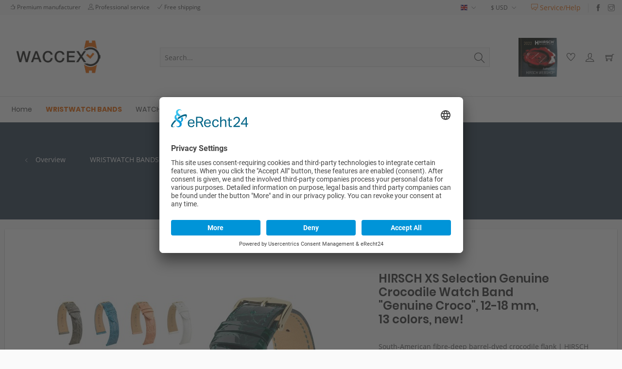

--- FILE ---
content_type: text/html; charset=UTF-8
request_url: https://waccex.de/en/wristwatch-bands/by-watch-type/classic-watches-small/490/hirsch-xs-selection-genuine-crocodile-watch-band-genuine-croco-12-18-mm-13-colors-new
body_size: 25060
content:
<!DOCTYPE html> <html class="no-js" lang="en" itemscope="itemscope" itemtype="https://schema.org/WebPage"> <head> <meta charset="utf-8"> <meta name="author" content="" /> <meta name="robots" content="index,follow" /> <meta name="revisit-after" content="15 days" /> <meta name="keywords" content="mm 110.5, mm 69.5, mm 2.5, and, mm Size, with, is, to, leather, mm 14, surface, The, for, HIRSCH, its, buckle, lining, seam, high-quality, watch" /> <meta name="description" content="South-American fibre-deep barrel-dyed crocodile flank | HIRSCH Silkglove lining leather | Flat design | Fine, tone on tone backstitched seam | Length…" /> <meta property="og:type" content="product" /> <meta property="og:site_name" content="WACCEX WATCH ACCESSORIES " /> <meta property="og:url" content="https://waccex.de/en/wristwatch-bands/by-watch-type/classic-watches-small/490/hirsch-xs-selection-genuine-crocodile-watch-band-genuine-croco-12-18-mm-13-colors-new" /> <meta property="og:title" content="HIRSCH XS Selection Genuine Crocodile Watch Band &quot;Genuine Croco&quot;, 12-18 mm, 13 colors, new!" /> <meta property="og:description" content="Be bold with color! This bracelet is the paragon of timeless elegance. The upper leather is made from South-American fibre-deep barrel-dyed crocodile…" /> <meta property="og:image" content="https://waccex.de/media/image/c4/0d/e6/x_Genuine_Croco_Title_S_M.jpg" /> <meta property="product:brand" content="HIRSCH" /> <meta property="product:price" content="188.65" /> <meta property="product:product_link" content="https://waccex.de/en/wristwatch-bands/by-watch-type/classic-watches-small/490/hirsch-xs-selection-genuine-crocodile-watch-band-genuine-croco-12-18-mm-13-colors-new" /> <meta name="twitter:card" content="product" /> <meta name="twitter:site" content="WACCEX WATCH ACCESSORIES " /> <meta name="twitter:title" content="HIRSCH XS Selection Genuine Crocodile Watch Band &quot;Genuine Croco&quot;, 12-18 mm, 13 colors, new!" /> <meta name="twitter:description" content="Be bold with color! This bracelet is the paragon of timeless elegance. The upper leather is made from South-American fibre-deep barrel-dyed crocodile…" /> <meta name="twitter:image" content="https://waccex.de/media/image/c4/0d/e6/x_Genuine_Croco_Title_S_M.jpg" /> <meta itemprop="copyrightHolder" content="WACCEX WATCH ACCESSORIES " /> <meta itemprop="copyrightYear" content="2014" /> <meta itemprop="isFamilyFriendly" content="True" /> <meta itemprop="image" content="https://waccex.de/media/image/ea/fb/0c/Waccex_Logo2018.jpg" /> <meta name="viewport" content="width=device-width, initial-scale=1.0"> <meta name="mobile-web-app-capable" content="yes"> <meta name="apple-mobile-web-app-title" content="WACCEX WATCH ACCESSORIES "> <meta name="apple-mobile-web-app-capable" content="yes"> <meta name="apple-mobile-web-app-status-bar-style" content="default"> <link rel="alternate" hreflang="de-DE" href="https://waccex.de/uhrenarmbaender/nach-uhrentyp/klassische-uhren-klein/490/hirsch-xs-selection-uhrenarmband-echt-krokodil-genuine-croco-12-18-mm-13-farben-neu" /> <link rel="alternate" hreflang="en-GB" href="https://waccex.de/en/wristwatch-bands/by-watch-type/classic-watches-small/490/hirsch-xs-selection-genuine-crocodile-watch-band-genuine-croco-12-18-mm-13-colors-new" /> <link rel="apple-touch-icon-precomposed" href="https://waccex.de/media/image/e6/4c/84/apple-touch-icon.png"> <link rel="shortcut icon" href="https://waccex.de/media/image/07/ca/56/favicon-16x16.png"> <meta name="msapplication-navbutton-color" content="#EC6501" /> <meta name="application-name" content="WACCEX WATCH ACCESSORIES " /> <meta name="msapplication-starturl" content="https://waccex.de/en/" /> <meta name="msapplication-window" content="width=1024;height=768" /> <meta name="msapplication-TileImage" content="https://waccex.de/media/image/f0/ea/3a/mstile-150x150.png"> <meta name="msapplication-TileColor" content="#EC6501"> <meta name="theme-color" content="#EC6501" /> <link rel="canonical" href="https://waccex.de/en/wristwatch-bands/by-watch-type/classic-watches-small/490/hirsch-xs-selection-genuine-crocodile-watch-band-genuine-croco-12-18-mm-13-colors-new" /> <title itemprop="name">HIRSCH XS Selection Genuine Crocodile Watch Band &quot;Genuine Croco&quot;, 12-18 mm, 13 colors, new! | Classic watches | small | by Watch type | WRISTWATCH BANDS | WACCEX WATCH ACCESSORIES </title> <link href="/web/cache/1761639140_bd788d7085d7275adb06cf07fd562682.css" media="all" rel="stylesheet" type="text/css" /> <link rel="apple-touch-icon" sizes="180x180" href="/favicons/apple-touch-icon.png"> <link rel="icon" type="image/png" sizes="32x32" href="/favicons/favicon-32x32.png"> <link rel="icon" type="image/png" sizes="16x16" href="/favicons/favicon-16x16.png"> <link rel="manifest" href="/favicons/site.webmanifest"> <link rel="mask-icon" href="/favicons/safari-pinned-tab.svg" color="#5bbad5"> <meta name="msapplication-TileColor" content="#ec6501"> <meta name="theme-color" content="#ffffff"> </head> <body class="is--ctl-detail is--act-index" > <div class="page-wrap"> <noscript class="noscript-main"> <div class="alert is--warning"> <div class="alert--icon"> <i class="icon--element icon--warning"></i> </div> <div class="alert--content"> To be able to use WACCEX&#x20;WATCH&#x20;ACCESSORIES&#x20; in full range, we recommend activating Javascript in your browser. </div> </div> </noscript> <header class="header-main"> <div class="top-bar"> <div class="container block-group"> <div class="psmin-top-usp-list"> <ul> <li><i class="ti-thumb-up"></i>Premium manufacturer</li> <li><i class="ti-user"></i>Professional service</li> <li><i class="ti-check"></i>Free shipping</li> </ul> </div> <nav class="top-bar--navigation block" role="menubar">  <div class="top-bar--language navigation--entry"> <form method="post" class="language--form"> <div class="field--select"> <div class="language--flag en_GB">English</div> <div class="select-field"> <select name="__shop" class="language--select" data-auto-submit="true"> <option value="1" > Deutsch </option> <option value="3" selected="selected"> English </option> </select> </div> <input type="hidden" name="__redirect" value="1"> </div> </form> </div> <div class="top-bar--currency navigation--entry"> <form method="post" class="currency--form"> <div class="field--select"> <div class="select-field"> <select name="__currency" class="currency--select" data-auto-submit="true"> <option value="1"> &euro; EUR </option> <option value="3" selected="selected"> &#36; USD </option> </select> </div> </div> </form> </div>  <div class="navigation--entry entry--compare is--hidden" role="menuitem" aria-haspopup="true" data-drop-down-menu="true">   </div> <div class="navigation--entry entry--service-link" role="menuitem" aria-haspopup="false" data-drop-down-menu="false"> <a href="https://waccex.de/en/contact-form"><i class="icon--service"></i> Service/Help</a> </div> <ul class="psmin-top-social-media"> <li><a href="https://www.facebook.com/Waccex-Uhrenarmb%C3%A4nder-2046450355439147/?ref=nf&hc_ref=ARTDlm7nt9OkCzOtOZWkthTuAf6jsC_-QcLi98OpKWVA_UIDDRSkkHLtShgsK94ohdY" target="_blank" rel="nofollow noopener"><i class="ti-facebook"></i></a></li> <li><a href="https://www.instagram.com/waccex_uhrenarmbaender/" target="_blank" rel="nofollow noopener"><i class="ti-instagram"></i></a></li> </ul> </nav> </div> </div> <div class="container header--navigation"> <div class="logo-main block-group" role="banner"> <div class="logo--shop block"> <a class="logo--link" href="https://waccex.de/en/" title="WACCEX WATCH ACCESSORIES - Switch to homepage"> <picture> <source srcset="https://waccex.de/media/image/ea/fb/0c/Waccex_Logo2018.jpg" media="(min-width: 78.75em)"> <source srcset="https://waccex.de/media/image/ea/fb/0c/Waccex_Logo2018.jpg" media="(min-width: 64em)"> <source srcset="https://waccex.de/media/image/ea/fb/0c/Waccex_Logo2018.jpg" media="(min-width: 48em)"> <img srcset="https://waccex.de/media/image/ea/fb/0c/Waccex_Logo2018.jpg" alt="WACCEX WATCH ACCESSORIES - Switch to homepage" /> </picture> </a> </div> </div> <nav class="shop--navigation block-group"> <ul class="navigation--list block-group" role="menubar"> <li class="navigation--entry entry--menu-left" role="menuitem"> <a class="entry--link entry--trigger btn is--icon-left" href="#offcanvas--left" data-offcanvas="true" data-offCanvasSelector=".sidebar-main"> <i class="icon--menu"></i> Menu </a> </li> <li class="navigation--entry entry--search" role="menuitem" data-search="true" aria-haspopup="true" data-minLength="3"> <a class="btn entry--link entry--trigger" href="#show-hide--search" title="Show / close search"> <i class="icon--search"></i> <span class="search--display">Search</span> </a> <form action="/en/search" method="get" class="main-search--form"> <input type="search" name="sSearch" aria-label="Search..." class="main-search--field" autocomplete="off" autocapitalize="off" placeholder="Search..." maxlength="30" /> <button type="submit" class="main-search--button" aria-label="Search"> <i class="icon--search"></i> <span class="main-search--text">Search</span> </button> <div class="form--ajax-loader">&nbsp;</div> </form> <div class="main-search--results"></div> </li> <li class="navigation--entry entry--logo-hisch"> <a href="https://waccex.de/media/image/a1/1c/7c/hirsch-siegel.jpg" data-lightbox="true" class="link--blog-image"> <img src="https://waccex.de/media/image/a1/1c/7c/hirsch-siegel.jpg" /> </a> </li>  <li class="navigation--entry entry--notepad" role="menuitem"> <a href="https://waccex.de/en/note" title="Wish list" aria-label="Wish list" class="btn"> <i class="icon--heart"></i> </a> </li> <li class="navigation--entry entry--account with-slt" role="menuitem" data-offcanvas="true" data-offCanvasSelector=".account--dropdown-navigation"> <a href="https://waccex.de/en/account" title="My account" aria-label="My account" class="btn is--icon-left entry--link account--link"> <i class="icon--account"></i> <span class="account--display"> My account </span> </a> <div class="account--dropdown-navigation"> <div class="navigation--smartphone"> <div class="entry--close-off-canvas"> <a href="#close-account-menu" class="account--close-off-canvas" title="Close menu" aria-label="Close menu"> Close menu <i class="icon--arrow-right"></i> </a> </div> </div> <div class="account--menu is--rounded is--personalized"> <span class="navigation--headline"> My account </span> <div class="account--menu-container"> <ul class="sidebar--navigation navigation--list is--level0 show--active-items"> <li class="navigation--entry"> <span class="navigation--signin"> <a href="https://waccex.de/en/account#hide-registration" class="blocked--link btn is--primary navigation--signin-btn" data-collapseTarget="#registration" data-action="close"> Sign in </a> <span class="navigation--register"> or <a href="https://waccex.de/en/account#show-registration" class="blocked--link" data-collapseTarget="#registration" data-action="open"> register </a> </span> </span> </li> <li class="navigation--entry"> <a href="https://waccex.de/en/account" title="Overview" class="navigation--link"> Overview </a> </li> <li class="navigation--entry"> <a href="https://waccex.de/en/account/profile" title="Profile" class="navigation--link" rel="nofollow"> Profile </a> </li> <li class="navigation--entry"> <a href="https://waccex.de/en/address/index/sidebar/" title="Addresses" class="navigation--link" rel="nofollow"> Addresses </a> </li> <li class="navigation--entry"> <a href="https://waccex.de/en/account/payment" title="Payment methods" class="navigation--link" rel="nofollow"> Payment methods </a> </li> <li class="navigation--entry"> <a href="https://waccex.de/en/StripePaymentAccount/manageCreditCards" title="Manage credit cards" class="navigation--link"> Manage credit cards </a> </li> <li class="navigation--entry"> <a href="https://waccex.de/en/account/orders" title="Orders " class="navigation--link" rel="nofollow"> Orders </a> </li> <li class="navigation--entry"> <a href="https://waccex.de/en/note" title="Wish list" class="navigation--link" rel="nofollow"> Wish list </a> </li> </ul> </div> </div> </div> </li> <li class="navigation--entry entry--cart" role="menuitem"> <a class="btn is--icon-left cart--link" href="https://waccex.de/en/checkout/cart" title="Shopping cart" aria-label="Shopping cart"> <span class="cart--display"> Shopping cart </span> <span class="badge is--primary is--minimal cart--quantity is--hidden">0</span> <i class="icon--basket"></i> <span class="cart--amount"> &#36;0.00 * </span> </a> <div class="ajax-loader">&nbsp;</div> </li>  </ul> </nav> <div class="container--ajax-cart" data-collapse-cart="true" data-displayMode="offcanvas"></div> </div> </header> <nav class="navigation-main"> <div class="container" data-menu-scroller="true" data-listSelector=".navigation--list.container" data-viewPortSelector=".navigation--list-wrapper"> <div class="navigation--list-wrapper"> <ul class="navigation--list container" role="menubar" itemscope="itemscope" itemtype="https://schema.org/SiteNavigationElement"> <li class="navigation--entry is--home" role="menuitem"><a class="navigation--link is--first" href="https://waccex.de/en/" title="Home" aria-label="Home" itemprop="url"><span itemprop="name">Home</span></a></li><li class="navigation--entry is--active" role="menuitem"><a class="navigation--link is--active" href="https://waccex.de/en/wristwatch-bands/" title="WRISTWATCH BANDS" aria-label="WRISTWATCH BANDS" itemprop="url"><span itemprop="name">WRISTWATCH BANDS</span></a></li><li class="navigation--entry" role="menuitem"><a class="navigation--link" href="https://waccex.de/en/watch-accessories/" title="WATCH ACCESSORIES" aria-label="WATCH ACCESSORIES" itemprop="url"><span itemprop="name">WATCH ACCESSORIES</span></a></li><li class="navigation--entry" role="menuitem"><a class="navigation--link" href="https://waccex.de/en/cat/index/sCategory/34" title="HIRSCH" aria-label="HIRSCH" itemprop="url"><span itemprop="name">HIRSCH</span></a></li><li class="navigation--entry" role="menuitem"><a class="navigation--link" href="https://waccex.de/en/cat/index/sCategory/35" title="RIOS1931 " aria-label="RIOS1931 " itemprop="url"><span itemprop="name">RIOS1931 </span></a></li><li class="navigation--entry" role="menuitem"><a class="navigation--link" href="https://waccex.de/en/cat/index/sCategory/36" title="BOB " aria-label="BOB " itemprop="url"><span itemprop="name">BOB </span></a></li><li class="navigation--entry" role="menuitem"><a class="navigation--link" href="https://waccex.de/en/blog/" title="BLOG" aria-label="BLOG" itemprop="url"><span itemprop="name">BLOG</span></a></li> </ul> </div> <div class="advanced-menu" data-advanced-menu="true" data-hoverDelay="250"> <div class="menu--container"> <div class="button-container"> <a href="https://waccex.de/en/wristwatch-bands/" class="button--category" aria-label="To category WRISTWATCH BANDS" title="To category WRISTWATCH BANDS"> <i class="icon--arrow-right"></i> To category WRISTWATCH BANDS </a> <span class="button--close"> <i class="icon--cross"></i> </span> </div> <div class="content--wrapper has--content has--teaser"> <ul class="menu--list menu--level-0 columns--2" style="width: 50%;"> <li class="menu--list-item item--level-0" style="width: 100%"> <a href="https://waccex.de/en/wristwatch-bands/suitable-for/" class="menu--list-item-link" aria-label="Suitable for" title="Suitable for">Suitable for</a> <ul class="menu--list menu--level-1 columns--2"> <li class="menu--list-item item--level-1"> <a href="https://waccex.de/en/wristwatch-bands/suitable-for/breitling/" class="menu--list-item-link" aria-label="Breitling" title="Breitling">Breitling</a> </li> <li class="menu--list-item item--level-1"> <a href="https://waccex.de/en/wristwatch-bands/suitable-for/iwc/" class="menu--list-item-link" aria-label="IWC" title="IWC">IWC</a> </li> <li class="menu--list-item item--level-1"> <a href="https://waccex.de/en/wristwatch-bands/suitable-for/omega/" class="menu--list-item-link" aria-label="Omega" title="Omega">Omega</a> </li> <li class="menu--list-item item--level-1"> <a href="https://waccex.de/en/wristwatch-bands/suitable-for/panerai/" class="menu--list-item-link" aria-label="Panerai" title="Panerai">Panerai</a> </li> </ul> </li> <li class="menu--list-item item--level-0" style="width: 100%"> <a href="https://waccex.de/en/wristwatch-bands/by-watch-type/" class="menu--list-item-link" aria-label="by Watch type" title="by Watch type">by Watch type</a> <ul class="menu--list menu--level-1 columns--2"> <li class="menu--list-item item--level-1"> <a href="https://waccex.de/en/wristwatch-bands/by-watch-type/chronograph-large/" class="menu--list-item-link" aria-label="Chronograph | large" title="Chronograph | large">Chronograph | large</a> </li> <li class="menu--list-item item--level-1"> <a href="https://waccex.de/en/wristwatch-bands/by-watch-type/chronometer-medium/" class="menu--list-item-link" aria-label="Chronometer | medium" title="Chronometer | medium">Chronometer | medium</a> </li> <li class="menu--list-item item--level-1"> <a href="https://waccex.de/en/wristwatch-bands/by-watch-type/classic-watches-small/" class="menu--list-item-link" aria-label="Classic watches | small" title="Classic watches | small">Classic watches | small</a> </li> <li class="menu--list-item item--level-1"> <a href="https://waccex.de/en/wristwatch-bands/by-watch-type/sports-fashion-watches/" class="menu--list-item-link" aria-label="Sports / Fashion watches" title="Sports / Fashion watches">Sports / Fashion watches</a> </li> <li class="menu--list-item item--level-1"> <a href="https://waccex.de/en/wristwatch-bands/by-watch-type/pilot-military-watches/" class="menu--list-item-link" aria-label="Pilot / Military watches" title="Pilot / Military watches">Pilot / Military watches</a> </li> </ul> </li> <li class="menu--list-item item--level-0" style="width: 100%"> <a href="https://waccex.de/en/wristwatch-bands/by-style/" class="menu--list-item-link" aria-label="by Style" title="by Style">by Style</a> <ul class="menu--list menu--level-1 columns--2"> <li class="menu--list-item item--level-1"> <a href="https://waccex.de/en/wristwatch-bands/by-style/sporty-athletic/" class="menu--list-item-link" aria-label="sporty | athletic" title="sporty | athletic">sporty | athletic</a> </li> <li class="menu--list-item item--level-1"> <a href="https://waccex.de/en/wristwatch-bands/by-style/casual-pure/" class="menu--list-item-link" aria-label="casual | pure" title="casual | pure">casual | pure</a> </li> <li class="menu--list-item item--level-1"> <a href="https://waccex.de/en/wristwatch-bands/by-style/classic-elegant/" class="menu--list-item-link" aria-label="classic | elegant" title="classic | elegant">classic | elegant</a> </li> <li class="menu--list-item item--level-1"> <a href="https://waccex.de/en/wristwatch-bands/by-style/stylish-trendy/" class="menu--list-item-link" aria-label="stylish | trendy" title="stylish | trendy">stylish | trendy</a> </li> <li class="menu--list-item item--level-1"> <a href="https://waccex.de/en/wristwatch-bands/by-style/vintage-retro/" class="menu--list-item-link" aria-label="vintage | retro" title="vintage | retro">vintage | retro</a> </li> </ul> </li> <li class="menu--list-item item--level-0" style="width: 100%"> <a href="https://waccex.de/en/wristwatch-bands/by-material/" class="menu--list-item-link" aria-label="by Material " title="by Material ">by Material </a> <ul class="menu--list menu--level-1 columns--2"> <li class="menu--list-item item--level-1"> <a href="https://waccex.de/en/wristwatch-bands/by-material/alligator/" class="menu--list-item-link" aria-label="Alligator " title="Alligator ">Alligator </a> </li> <li class="menu--list-item item--level-1"> <a href="https://waccex.de/en/wristwatch-bands/by-material/crocodile-lizard/" class="menu--list-item-link" aria-label="Crocodile | Lizard" title="Crocodile | Lizard">Crocodile | Lizard</a> </li> <li class="menu--list-item item--level-1"> <a href="https://waccex.de/en/wristwatch-bands/by-material/shark/" class="menu--list-item-link" aria-label="Shark " title="Shark ">Shark </a> </li> <li class="menu--list-item item--level-1"> <a href="https://waccex.de/en/wristwatch-bands/by-material/ostrich/" class="menu--list-item-link" aria-label="Ostrich" title="Ostrich">Ostrich</a> </li> <li class="menu--list-item item--level-1"> <a href="https://waccex.de/en/wristwatch-bands/by-material/buffalo/" class="menu--list-item-link" aria-label="Buffalo " title="Buffalo ">Buffalo </a> </li> <li class="menu--list-item item--level-1"> <a href="https://waccex.de/en/wristwatch-bands/by-material/shell-cordovan/" class="menu--list-item-link" aria-label="Shell Cordovan" title="Shell Cordovan">Shell Cordovan</a> </li> <li class="menu--list-item item--level-1"> <a href="https://waccex.de/en/wristwatch-bands/by-material/calf-cow/" class="menu--list-item-link" aria-label="Calf | Cow " title="Calf | Cow ">Calf | Cow </a> </li> <li class="menu--list-item item--level-1"> <a href="https://waccex.de/en/wristwatch-bands/by-material/sheep-pig/" class="menu--list-item-link" aria-label="Sheep | Pig" title="Sheep | Pig">Sheep | Pig</a> </li> <li class="menu--list-item item--level-1"> <a href="https://waccex.de/en/wristwatch-bands/by-material/leather-vintage/" class="menu--list-item-link" aria-label="Leather vintage" title="Leather vintage">Leather vintage</a> </li> <li class="menu--list-item item--level-1"> <a href="https://waccex.de/en/wristwatch-bands/by-material/leather-embossed/" class="menu--list-item-link" aria-label="Leather embossed" title="Leather embossed">Leather embossed</a> </li> <li class="menu--list-item item--level-1"> <a href="https://waccex.de/en/wristwatch-bands/by-material/leather-natural/" class="menu--list-item-link" aria-label="Leather natural" title="Leather natural">Leather natural</a> </li> <li class="menu--list-item item--level-1"> <a href="https://waccex.de/en/wristwatch-bands/by-material/canvas/" class="menu--list-item-link" aria-label="Canvas" title="Canvas">Canvas</a> </li> <li class="menu--list-item item--level-1"> <a href="https://waccex.de/en/wristwatch-bands/by-material/suede/" class="menu--list-item-link" aria-label="Suede" title="Suede">Suede</a> </li> <li class="menu--list-item item--level-1"> <a href="https://waccex.de/en/wristwatch-bands/by-material/synthetic/" class="menu--list-item-link" aria-label="Synthetic " title="Synthetic ">Synthetic </a> </li> <li class="menu--list-item item--level-1"> <a href="https://waccex.de/en/wristwatch-bands/by-material/rubber-silicone/" class="menu--list-item-link" aria-label="Rubber | Silicone" title="Rubber | Silicone">Rubber | Silicone</a> </li> </ul> </li> <li class="menu--list-item item--level-0" style="width: 100%"> <a href="https://waccex.de/en/wristwatch-bands/by-length/" class="menu--list-item-link" aria-label="by Length" title="by Length">by Length</a> <ul class="menu--list menu--level-1 columns--2"> <li class="menu--list-item item--level-1"> <a href="https://waccex.de/en/wristwatch-bands/by-length/short-size-straps/" class="menu--list-item-link" aria-label="Short Size Straps" title="Short Size Straps">Short Size Straps</a> </li> <li class="menu--list-item item--level-1"> <a href="https://waccex.de/en/wristwatch-bands/by-length/extra-long-straps/" class="menu--list-item-link" aria-label="Extra Long Straps" title="Extra Long Straps">Extra Long Straps</a> </li> </ul> </li> </ul> <div class="menu--delimiter" style="right: 50%;"></div> <div class="menu--teaser" style="width: 50%;"> <a href="https://waccex.de/en/wristwatch-bands/" aria-label="To category WRISTWATCH BANDS" title="To category WRISTWATCH BANDS" class="teaser--image" style="background-image: url(https://waccex.de/media/image/06/9a/1e/uhrenarmbaender.png);"></a> <div class="teaser--headline">Watch straps for every taste and style</div> <div class="teaser--text"> It’s your choice: elegant&nbsp;or sporty, classic or cool, leather or rubber. Find your perfect new watch strap here. We are constantly expanding our product range, always early adopting upcoming trends. Haven’t found what you are looking for?... <a class="teaser--text-link" href="https://waccex.de/en/wristwatch-bands/" aria-label="learn more" title="learn more"> learn more </a> </div> </div> </div> </div> <div class="menu--container"> <div class="button-container"> <a href="https://waccex.de/en/watch-accessories/" class="button--category" aria-label="To category WATCH ACCESSORIES" title="To category WATCH ACCESSORIES"> <i class="icon--arrow-right"></i> To category WATCH ACCESSORIES </a> <span class="button--close"> <i class="icon--cross"></i> </span> </div> <div class="content--wrapper has--content has--teaser"> <ul class="menu--list menu--level-0 columns--2" style="width: 50%;"> <li class="menu--list-item item--level-0" style="width: 100%"> <a href="https://waccex.de/en/watch-accessories/tubes/" class="menu--list-item-link" aria-label="Tubes" title="Tubes">Tubes</a> </li> </ul> <div class="menu--delimiter" style="right: 50%;"></div> <div class="menu--teaser" style="width: 50%;"> <a href="https://waccex.de/en/watch-accessories/" aria-label="To category WATCH ACCESSORIES" title="To category WATCH ACCESSORIES" class="teaser--image" style="background-image: url(https://waccex.de/media/image/5b/64/b6/waccex_zubehoer.png);"></a> <div class="teaser--headline">Selected Watch Accessories</div> <div class="teaser--text"> You would like some changes to your watch band combination? No problem! You can customize your watch band right here. Select the buckle option you prefer as the perfect match for your watch. Make your watch and watch band even more... <a class="teaser--text-link" href="https://waccex.de/en/watch-accessories/" aria-label="learn more" title="learn more"> learn more </a> </div> </div> </div> </div> <div class="menu--container"> <div class="button-container"> <a href="https://waccex.de/en/cat/index/sCategory/34" class="button--category" aria-label="To category HIRSCH" title="To category HIRSCH"> <i class="icon--arrow-right"></i> To category HIRSCH </a> <span class="button--close"> <i class="icon--cross"></i> </span> </div> <div class="content--wrapper has--content has--teaser"> <ul class="menu--list menu--level-0 columns--2" style="width: 50%;"> <li class="menu--list-item item--level-0" style="width: 100%"> <a href="https://waccex.de/en/hirsch/precious-leather/" class="menu--list-item-link" aria-label="Precious Leather" title="Precious Leather">Precious Leather</a> </li> <li class="menu--list-item item--level-0" style="width: 100%"> <a href="https://waccex.de/en/hirsch/precious-leather-selection/" class="menu--list-item-link" aria-label="Precious Leather Selection" title="Precious Leather Selection">Precious Leather Selection</a> </li> <li class="menu--list-item item--level-0" style="width: 100%"> <a href="https://waccex.de/en/hirsch/exotic-embossed-leather/" class="menu--list-item-link" aria-label="Exotic embossed Leather" title="Exotic embossed Leather">Exotic embossed Leather</a> </li> <li class="menu--list-item item--level-0" style="width: 100%"> <a href="https://waccex.de/en/hirsch/structured-leather/" class="menu--list-item-link" aria-label="Structured Leather" title="Structured Leather">Structured Leather</a> </li> <li class="menu--list-item item--level-0" style="width: 100%"> <a href="https://waccex.de/en/hirsch/unstructured-leather/" class="menu--list-item-link" aria-label="Unstructured leather" title="Unstructured leather">Unstructured leather</a> </li> <li class="menu--list-item item--level-0" style="width: 100%"> <a href="https://waccex.de/en/hirsch/performance-collection/" class="menu--list-item-link" aria-label="Performance Collection" title="Performance Collection">Performance Collection</a> </li> <li class="menu--list-item item--level-0" style="width: 100%"> <a href="https://waccex.de/en/hirsch/premium-caoutchouc/" class="menu--list-item-link" aria-label="Premium Caoutchouc" title="Premium Caoutchouc">Premium Caoutchouc</a> </li> </ul> <div class="menu--delimiter" style="right: 50%;"></div> <div class="menu--teaser" style="width: 50%;"> <a href="https://waccex.de/en/cat/index/sCategory/34" aria-label="To category HIRSCH" title="To category HIRSCH" class="teaser--image" style="background-image: url(https://waccex.de/media/image/6d/a2/18/hirsch.png);"></a> <div class="teaser--headline">HIRSCH - The bracelet since 1765</div> <div class="teaser--text"> The company was founded in 1765 by the master leather worker Hirsch and has been working with leather ever since. HIRSCH embodies leather bracelet culture that has been preserved and carefully passed on over generations - a true family... <a class="teaser--text-link" href="https://waccex.de/en/cat/index/sCategory/34" aria-label="learn more" title="learn more"> learn more </a> </div> </div> </div> </div> <div class="menu--container"> <div class="button-container"> <a href="https://waccex.de/en/cat/index/sCategory/35" class="button--category" aria-label="To category RIOS1931 " title="To category RIOS1931 "> <i class="icon--arrow-right"></i> To category RIOS1931 </a> <span class="button--close"> <i class="icon--cross"></i> </span> </div> <div class="content--wrapper has--content has--teaser"> <ul class="menu--list menu--level-0 columns--2" style="width: 50%;"> <li class="menu--list-item item--level-0" style="width: 100%"> <a href="https://waccex.de/en/rios1931/reptiles-exotics/" class="menu--list-item-link" aria-label="Reptiles | Exotics" title="Reptiles | Exotics">Reptiles | Exotics</a> </li> <li class="menu--list-item item--level-0" style="width: 100%"> <a href="https://waccex.de/en/rios1931/organic-leather/" class="menu--list-item-link" aria-label="Organic Leather" title="Organic Leather">Organic Leather</a> </li> <li class="menu--list-item item--level-0" style="width: 100%"> <a href="https://waccex.de/en/rios1931/juchten-shell-cordovan/" class="menu--list-item-link" aria-label="Juchten | Shell Cordovan" title="Juchten | Shell Cordovan">Juchten | Shell Cordovan</a> </li> <li class="menu--list-item item--level-0" style="width: 100%"> <a href="https://waccex.de/en/rios1931/calf-cow-saddle-leather/" class="menu--list-item-link" aria-label="Calf | Cow | Saddle leather" title="Calf | Cow | Saddle leather">Calf | Cow | Saddle leather</a> </li> <li class="menu--list-item item--level-0" style="width: 100%"> <a href="https://waccex.de/en/rios1931/buffalo-lamb-pig/" class="menu--list-item-link" aria-label="Buffalo | Lamb | Pig" title="Buffalo | Lamb | Pig">Buffalo | Lamb | Pig</a> </li> <li class="menu--list-item item--level-0" style="width: 100%"> <a href="https://waccex.de/en/rios1931/leather-embossed/" class="menu--list-item-link" aria-label="Leather embossed" title="Leather embossed">Leather embossed</a> </li> <li class="menu--list-item item--level-0" style="width: 100%"> <a href="https://waccex.de/en/rios1931/vintage-suede-canvas/" class="menu--list-item-link" aria-label="Vintage | Suede | Canvas" title="Vintage | Suede | Canvas">Vintage | Suede | Canvas</a> </li> <li class="menu--list-item item--level-0" style="width: 100%"> <a href="https://waccex.de/en/rios1931/water-resistant-silicone/" class="menu--list-item-link" aria-label="Water resistant | Silicone" title="Water resistant | Silicone">Water resistant | Silicone</a> </li> <li class="menu--list-item item--level-0" style="width: 100%"> <a href="https://waccex.de/en/rios1931/nato-one-piece-straps/" class="menu--list-item-link" aria-label="Nato | One-Piece Straps" title="Nato | One-Piece Straps">Nato | One-Piece Straps</a> </li> </ul> <div class="menu--delimiter" style="right: 50%;"></div> <div class="menu--teaser" style="width: 50%;"> <a href="https://waccex.de/en/cat/index/sCategory/35" aria-label="To category RIOS1931 " title="To category RIOS1931 " class="teaser--image" style="background-image: url(https://waccex.de/media/image/f8/51/5b/rios1931.png);"></a> <div class="teaser--headline">RIOS1931 - Close ties to tradition, commitment to zeitgeist.</div> <div class="teaser--text"> By obtaining a RIOS1931 watch strap, you acquire a high-quality manufactured product. Since the foundation of the company by watch-maker master craftsman Oswald Riemer in 1931, the manufacturer is utilizing the traditional Swiss full-bugg... <a class="teaser--text-link" href="https://waccex.de/en/cat/index/sCategory/35" aria-label="learn more" title="learn more"> learn more </a> </div> </div> </div> </div> <div class="menu--container"> <div class="button-container"> <a href="https://waccex.de/en/cat/index/sCategory/36" class="button--category" aria-label="To category BOB " title="To category BOB "> <i class="icon--arrow-right"></i> To category BOB </a> <span class="button--close"> <i class="icon--cross"></i> </span> </div> <div class="content--wrapper has--content has--teaser"> <ul class="menu--list menu--level-0 columns--2" style="width: 50%;"> <li class="menu--list-item item--level-0" style="width: 100%"> <a href="https://waccex.de/en/bob/alligator-style/" class="menu--list-item-link" aria-label="Alligator Style" title="Alligator Style">Alligator Style</a> </li> <li class="menu--list-item item--level-0" style="width: 100%"> <a href="https://waccex.de/en/bob/leather-calf-cow/" class="menu--list-item-link" aria-label="Leather Calf | Cow" title="Leather Calf | Cow">Leather Calf | Cow</a> </li> <li class="menu--list-item item--level-0" style="width: 100%"> <a href="https://waccex.de/en/bob/clasps/" class="menu--list-item-link" aria-label="Clasps" title="Clasps">Clasps</a> </li> </ul> <div class="menu--delimiter" style="right: 50%;"></div> <div class="menu--teaser" style="width: 50%;"> <a href="https://waccex.de/en/cat/index/sCategory/36" aria-label="To category BOB " title="To category BOB " class="teaser--image" style="background-image: url(https://waccex.de/media/image/a4/9d/9c/bob_uhrenarmbaender.png);"></a> <div class="teaser--headline">Dress up your watch with BOB</div> <div class="teaser--text"> BOB Watch Bands are made by a German manufacturer with many years of experience in the production of watch straps. For our straps, we only use the best raw materials available, including premium leathers. In all stages of our production process... <a class="teaser--text-link" href="https://waccex.de/en/cat/index/sCategory/36" aria-label="learn more" title="learn more"> learn more </a> </div> </div> </div> </div> <div class="menu--container"> <div class="button-container"> <a href="https://waccex.de/en/blog/" class="button--category" aria-label="To category BLOG" title="To category BLOG"> <i class="icon--arrow-right"></i> To category BLOG </a> <span class="button--close"> <i class="icon--cross"></i> </span> </div> <div class="content--wrapper has--teaser"> <div class="menu--teaser" style="width: 100%;"> <div class="teaser--headline">Welcome to our blog!</div> <div class="teaser--text"> Here we regularly publish new blog posts about watches. We will provide you with important information and will deal with current topics in the watch industry. In addition, we reveal valuable tips and tricks that everyone can use - from hobby... <a class="teaser--text-link" href="https://waccex.de/en/blog/" aria-label="learn more" title="learn more"> learn more </a> </div> </div> </div> </div> </div> </div> </nav> <nav class="content--breadcrumb block"> <div class="container container-transparent"> <a class="breadcrumb--button breadcrumb--link" href="https://waccex.de/en/wristwatch-bands/by-watch-type/classic-watches-small/" title="Overview"> <i class="icon--arrow-left"></i> <span class="breadcrumb--title">Overview</span> </a> <ul class="breadcrumb--list" role="menu" itemscope itemtype="https://schema.org/BreadcrumbList"> <li role="menuitem" class="breadcrumb--entry" itemprop="itemListElement" itemscope itemtype="https://schema.org/ListItem"> <a class="breadcrumb--link" href="https://waccex.de/en/wristwatch-bands/" title="WRISTWATCH BANDS" itemprop="item"> <link itemprop="url" href="https://waccex.de/en/wristwatch-bands/" /> <span class="breadcrumb--title" itemprop="name">WRISTWATCH BANDS</span> </a> <meta itemprop="position" content="0" /> </li> <li role="none" class="breadcrumb--separator"> <i class="icon--arrow-right"></i> </li> <li role="menuitem" class="breadcrumb--entry" itemprop="itemListElement" itemscope itemtype="https://schema.org/ListItem"> <a class="breadcrumb--link" href="https://waccex.de/en/wristwatch-bands/by-watch-type/" title="by Watch type" itemprop="item"> <link itemprop="url" href="https://waccex.de/en/wristwatch-bands/by-watch-type/" /> <span class="breadcrumb--title" itemprop="name">by Watch type</span> </a> <meta itemprop="position" content="1" /> </li> <li role="none" class="breadcrumb--separator"> <i class="icon--arrow-right"></i> </li> <li role="menuitem" class="breadcrumb--entry is--active" itemprop="itemListElement" itemscope itemtype="https://schema.org/ListItem"> <a class="breadcrumb--link" href="https://waccex.de/en/wristwatch-bands/by-watch-type/classic-watches-small/" title="Classic watches | small" itemprop="item"> <link itemprop="url" href="https://waccex.de/en/wristwatch-bands/by-watch-type/classic-watches-small/" /> <span class="breadcrumb--title" itemprop="name">Classic watches | small</span> </a> <meta itemprop="position" content="2" /> </li> </ul> </div> <style> .content--breadcrumb{ background-repeat: no-repeat !important; background-position: center !important; background-size: cover !important; height: 100px !important; color: #fff !important; text-align: center; background-attachment: fixed; } .is--ctl-listing .content--breadcrumb{ background:#2c3e50 !important; } .is--ctl-detail .content--breadcrumb{ background:#2c3e50 !important; } </style> </nav> <section class="content-main container block-group"> <nav class="product--navigation"> <a href="#" class="navigation--link link--prev"> <div class="link--prev-button"> <span class="link--prev-inner">Previous</span> </div> <div class="image--wrapper"> <div class="image--container"></div> </div> </a> <a href="#" class="navigation--link link--next"> <div class="link--next-button"> <span class="link--next-inner">Next</span> </div> <div class="image--wrapper"> <div class="image--container"></div> </div> </a> </nav> <div class="content-main--inner"> <aside class="sidebar-main off-canvas"> <div class="navigation--smartphone"> <ul class="navigation--list "> <li class="navigation--entry entry--close-off-canvas"> <a href="#close-categories-menu" title="Close menu" class="navigation--link"> Close menu <i class="icon--arrow-right"></i> </a> </li> </ul> <div class="mobile--switches">  <div class="top-bar--language navigation--entry"> <form method="post" class="language--form"> <div class="field--select"> <div class="language--flag en_GB">English</div> <div class="select-field"> <select name="__shop" class="language--select" data-auto-submit="true"> <option value="1" > Deutsch </option> <option value="3" selected="selected"> English </option> </select> </div> <input type="hidden" name="__redirect" value="1"> </div> </form> </div> <div class="top-bar--currency navigation--entry"> <form method="post" class="currency--form"> <div class="field--select"> <div class="select-field"> <select name="__currency" class="currency--select" data-auto-submit="true"> <option value="1"> &euro; EUR </option> <option value="3" selected="selected"> &#36; USD </option> </select> </div> </div> </form> </div>  </div> </div> <div class="sidebar--categories-wrapper" data-subcategory-nav="true" data-mainCategoryId="5" data-categoryId="107" data-fetchUrl="/en/widgets/listing/getCategory/categoryId/107"> <div class="categories--headline navigation--headline"> Categories </div> <div class="sidebar--categories-navigation"> <ul class="sidebar--navigation categories--navigation navigation--list is--drop-down is--level0 is--rounded" role="menu"> <li class="navigation--entry is--active has--sub-categories has--sub-children" role="menuitem"> <a class="navigation--link is--active has--sub-categories link--go-forward" href="https://waccex.de/en/wristwatch-bands/" data-categoryId="49" data-fetchUrl="/en/widgets/listing/getCategory/categoryId/49" title="WRISTWATCH BANDS" > WRISTWATCH BANDS <span class="is--icon-right"> <i class="icon--arrow-right"></i> </span> </a> <ul class="sidebar--navigation categories--navigation navigation--list is--level1 is--rounded" role="menu"> <li class="navigation--entry has--sub-children" role="menuitem"> <a class="navigation--link link--go-forward" href="https://waccex.de/en/wristwatch-bands/suitable-for/" data-categoryId="97" data-fetchUrl="/en/widgets/listing/getCategory/categoryId/97" title="Suitable for" > Suitable for <span class="is--icon-right"> <i class="icon--arrow-right"></i> </span> </a> </li> <li class="navigation--entry is--active has--sub-categories has--sub-children" role="menuitem"> <a class="navigation--link is--active has--sub-categories link--go-forward" href="https://waccex.de/en/wristwatch-bands/by-watch-type/" data-categoryId="214" data-fetchUrl="/en/widgets/listing/getCategory/categoryId/214" title="by Watch type" > by Watch type <span class="is--icon-right"> <i class="icon--arrow-right"></i> </span> </a> <ul class="sidebar--navigation categories--navigation navigation--list is--level2 navigation--level-high is--rounded" role="menu"> <li class="navigation--entry" role="menuitem"> <a class="navigation--link" href="https://waccex.de/en/wristwatch-bands/by-watch-type/chronograph-large/" data-categoryId="105" data-fetchUrl="/en/widgets/listing/getCategory/categoryId/105" title="Chronograph | large" > Chronograph | large </a> </li> <li class="navigation--entry" role="menuitem"> <a class="navigation--link" href="https://waccex.de/en/wristwatch-bands/by-watch-type/chronometer-medium/" data-categoryId="106" data-fetchUrl="/en/widgets/listing/getCategory/categoryId/106" title="Chronometer | medium" > Chronometer | medium </a> </li> <li class="navigation--entry is--active" role="menuitem"> <a class="navigation--link is--active" href="https://waccex.de/en/wristwatch-bands/by-watch-type/classic-watches-small/" data-categoryId="107" data-fetchUrl="/en/widgets/listing/getCategory/categoryId/107" title="Classic watches | small" > Classic watches | small </a> </li> <li class="navigation--entry" role="menuitem"> <a class="navigation--link" href="https://waccex.de/en/wristwatch-bands/by-watch-type/sports-fashion-watches/" data-categoryId="108" data-fetchUrl="/en/widgets/listing/getCategory/categoryId/108" title="Sports / Fashion watches" > Sports / Fashion watches </a> </li> <li class="navigation--entry" role="menuitem"> <a class="navigation--link" href="https://waccex.de/en/wristwatch-bands/by-watch-type/pilot-military-watches/" data-categoryId="109" data-fetchUrl="/en/widgets/listing/getCategory/categoryId/109" title="Pilot / Military watches" > Pilot / Military watches </a> </li> </ul> </li> <li class="navigation--entry has--sub-children" role="menuitem"> <a class="navigation--link link--go-forward" href="https://waccex.de/en/wristwatch-bands/by-style/" data-categoryId="305" data-fetchUrl="/en/widgets/listing/getCategory/categoryId/305" title="by Style" > by Style <span class="is--icon-right"> <i class="icon--arrow-right"></i> </span> </a> </li> <li class="navigation--entry has--sub-children" role="menuitem"> <a class="navigation--link link--go-forward" href="https://waccex.de/en/wristwatch-bands/by-material/" data-categoryId="100" data-fetchUrl="/en/widgets/listing/getCategory/categoryId/100" title="by Material " > by Material <span class="is--icon-right"> <i class="icon--arrow-right"></i> </span> </a> </li> <li class="navigation--entry has--sub-children" role="menuitem"> <a class="navigation--link link--go-forward" href="https://waccex.de/en/wristwatch-bands/by-length/" data-categoryId="248" data-fetchUrl="/en/widgets/listing/getCategory/categoryId/248" title="by Length" > by Length <span class="is--icon-right"> <i class="icon--arrow-right"></i> </span> </a> </li> </ul> </li> <li class="navigation--entry has--sub-children" role="menuitem"> <a class="navigation--link link--go-forward" href="https://waccex.de/en/watch-accessories/" data-categoryId="50" data-fetchUrl="/en/widgets/listing/getCategory/categoryId/50" title="WATCH ACCESSORIES" > WATCH ACCESSORIES <span class="is--icon-right"> <i class="icon--arrow-right"></i> </span> </a> </li> <li class="navigation--entry has--sub-children" role="menuitem"> <a class="navigation--link link--go-forward" href="https://waccex.de/en/cat/index/sCategory/34" data-categoryId="34" data-fetchUrl="/en/widgets/listing/getCategory/categoryId/34" title="HIRSCH" > HIRSCH <span class="is--icon-right"> <i class="icon--arrow-right"></i> </span> </a> </li> <li class="navigation--entry has--sub-children" role="menuitem"> <a class="navigation--link link--go-forward" href="https://waccex.de/en/cat/index/sCategory/35" data-categoryId="35" data-fetchUrl="/en/widgets/listing/getCategory/categoryId/35" title="RIOS1931 " > RIOS1931 <span class="is--icon-right"> <i class="icon--arrow-right"></i> </span> </a> </li> <li class="navigation--entry has--sub-children" role="menuitem"> <a class="navigation--link link--go-forward" href="https://waccex.de/en/cat/index/sCategory/36" data-categoryId="36" data-fetchUrl="/en/widgets/listing/getCategory/categoryId/36" title="BOB " > BOB <span class="is--icon-right"> <i class="icon--arrow-right"></i> </span> </a> </li> <li class="navigation--entry" role="menuitem"> <a class="navigation--link" href="https://waccex.de/en/blog/" data-categoryId="267" data-fetchUrl="/en/widgets/listing/getCategory/categoryId/267" title="BLOG" > BLOG </a> </li> <li class="navigation--entry" role="menuitem"> <a class="navigation--link" href="https://waccex.de/en/custom/index/sCustom/50" data-categoryId="272" data-fetchUrl="/en/widgets/listing/getCategory/categoryId/272" title="Why WACCEX?" > Why WACCEX? </a> </li> </ul> </div> <script>
for(var j=1;j<=4;j++){
var duplicateBadges = document.querySelectorAll("[id='trustamiBadge"+j+"']");
var duplicateMinis = document.querySelectorAll("[id='trustamiMini"+j+"']");
var duplicateBoxes = document.querySelectorAll("[id='trustamiBox"+j+"']");
if(duplicateBadges.length>1){
for(var i = 1; i < duplicateBadges.length; i++){
duplicateBadges[i].parentNode.removeChild(duplicateBadges[i]);
}
}
if(duplicateMinis.length>1){
for(var i = 1; i < duplicateMinis.length; i++){
duplicateMinis[i].parentNode.removeChild(duplicateMinis[i]);
}
}
if(duplicateBoxes.length>1){
for(var i = 1; i < duplicateBoxes.length; i++){
duplicateBoxes[i].parentNode.removeChild(duplicateBoxes[i]);
}
}
}
//Helper functions
function idExists(id){
return document.getElementById(id);
}
function insertDiv(id,cl){
var trdiv = document.createElement("div");
trdiv.setAttribute("id", id);
trdiv.setAttribute("class", cl);
document.body.appendChild(trdiv);
}
if (!idExists("trustamiwidget")){
trustami_script();
function trustami_script(){
var script = document.createElement("script");
script.setAttribute("type", "text/javascript");
script.setAttribute("id", "trustamiwidget");
script.setAttribute("src", "https://cdn.trustami.com/widgetapi/widget2/trustami-widget.js?cache=off");
script.setAttribute("data-user", "31ae1621831be5333185d875512bf5e52c480452");
script.setAttribute("data-profile", "5cf62309cc96c55f6a8b45ce");
script.setAttribute("data-platform", "0");
script.setAttribute("data-plugin", "sw");
if(document.body){
document.body.appendChild(script);
}
else if(document.head){
document.head.appendChild(script);
}
}
}
</script> <div class="shop-sites--container is--rounded"> <div class="shop-sites--headline navigation--headline"> Information </div> <ul class="shop-sites--navigation sidebar--navigation navigation--list is--drop-down is--level0" role="menu"> <li class="navigation--entry" role="menuitem"> <a class="navigation--link" href="https://waccex.de/en/registerFC/index/sValidation/H" title="Merchant login" data-categoryId="33" data-fetchUrl="/en/widgets/listing/getCustomPage/pageId/33" > Merchant login </a> </li> <li class="navigation--entry" role="menuitem"> <a class="navigation--link" href="https://waccex.de/en/help/support" title="Help / Support" data-categoryId="30" data-fetchUrl="/en/widgets/listing/getCustomPage/pageId/30" > Help / Support </a> </li> <li class="navigation--entry" role="menuitem"> <a class="navigation--link" href="https://waccex.de/en/newsletter" title="Newsletter" data-categoryId="32" data-fetchUrl="/en/widgets/listing/getCustomPage/pageId/32" > Newsletter </a> </li> <li class="navigation--entry" role="menuitem"> <a class="navigation--link" href="https://waccex.de/en/custom/index/sCustom/50" title="Why WACCEX?" data-categoryId="50" data-fetchUrl="/en/widgets/listing/getCustomPage/pageId/50" > Why WACCEX? </a> </li> <li class="navigation--entry" role="menuitem"> <a class="navigation--link" href="https://waccex.de/en/conditions-of-use" title="Conditions of Use" data-categoryId="4" data-fetchUrl="/en/widgets/listing/getCustomPage/pageId/4" > Conditions of Use </a> </li> <li class="navigation--entry" role="menuitem"> <a class="navigation--link" href="https://waccex.de/en/data-protection-declaration" title="Data protection declaration" data-categoryId="7" data-fetchUrl="/en/widgets/listing/getCustomPage/pageId/7" > Data protection declaration </a> </li> <li class="navigation--entry" role="menuitem"> <a class="navigation--link" href="https://waccex.de/en/imprint" title="Imprint" data-categoryId="3" data-fetchUrl="/en/widgets/listing/getCustomPage/pageId/3" > Imprint </a> </li> <li class="navigation--entry" role="menuitem"> <a class="navigation--link" href="https://waccex.de/en/contact-form" title="Contact" data-categoryId="1" data-fetchUrl="/en/widgets/listing/getCustomPage/pageId/1" target="_self"> Contact </a> </li> <li class="navigation--entry" role="menuitem"> <a class="navigation--link" href="https://waccex.de/en/newsletter" title="Newsletter" data-categoryId="26" data-fetchUrl="/en/widgets/listing/getCustomPage/pageId/26" > Newsletter </a> </li> <li class="navigation--entry" role="menuitem"> <a class="navigation--link" href="https://waccex.de/en/payment-and-shipping" title="Payment and shipping" data-categoryId="6" data-fetchUrl="/en/widgets/listing/getCustomPage/pageId/6" > Payment and shipping </a> </li> </ul> </div> <div class="panel is--rounded paypal--sidebar"> <div class="panel--body is--wide paypal--sidebar-inner"> <a href="https://www.paypal.com/de/webapps/mpp/personal" target="_blank" title="PayPal - Pay fast and secure" rel="nofollow noopener"> <img class="logo--image" src="/custom/plugins/SwagPaymentPayPalUnified/Resources/views/frontend/_public/src/img/sidebar-paypal-generic.png" alt="PayPal - Pay fast and secure"/> </a> </div> </div> <div class="panel is--rounded paypal--sidebar"> <div class="panel--body is--wide paypal--sidebar-inner"> <div data-paypalUnifiedInstallmentsBanner="true" data-ratio="1x1" data-currency="USD" data-buyerCountry="" > </div> </div> </div> </div> </aside> <div class="content--wrapper"> <div class="content product--details" itemscope itemtype="http://schema.org/Product" data-product-navigation="/en/widgets/listing/productNavigation" data-category-id="107" data-main-ordernumber="HIRSCH02017" data-ajax-wishlist="true" data-compare-ajax="true" data-ajax-variants-container="true"> <div class="product--detail-upper block-group"> <div class="product--image-container image-slider product--image-zoom" data-image-slider="true" data-image-gallery="true" data-maxZoom="0" data-thumbnails=".image--thumbnails" > <div class="image-slider--container"> <div class="image-slider--slide"> <div class="image--box image-slider--item"> <span class="image--element" data-img-large="https://waccex.de/media/image/64/93/09/x_Genuine_Croco_Title_S_M_1280x1280.jpg" data-img-small="https://waccex.de/media/image/69/16/b8/x_Genuine_Croco_Title_S_M_200x200.jpg" data-img-original="https://waccex.de/media/image/c4/0d/e6/x_Genuine_Croco_Title_S_M.jpg" data-alt="HIRSCH XS Selection Genuine Crocodile Watch Band &quot;Genuine Croco&quot;, 12-18 mm, 13 colors, new!"> <span class="image--media"> <img srcset="https://waccex.de/media/image/9b/e8/7c/x_Genuine_Croco_Title_S_M_600x600.jpg, https://waccex.de/media/image/39/b0/5e/x_Genuine_Croco_Title_S_M_600x600@2x.jpg 2x" src="https://waccex.de/media/image/9b/e8/7c/x_Genuine_Croco_Title_S_M_600x600.jpg" alt="HIRSCH XS Selection Genuine Crocodile Watch Band &quot;Genuine Croco&quot;, 12-18 mm, 13 colors, new!" itemprop="image" /> </span> </span> </div> <div class="image--box image-slider--item"> <span class="image--element" data-img-large="https://waccex.de/media/image/04/56/80/grey_15YcXs4F18eKkv_1280x1280.jpg" data-img-small="https://waccex.de/media/image/db/70/71/grey_15YcXs4F18eKkv_200x200.jpg" data-img-original="https://waccex.de/media/image/ff/d3/45/grey_15YcXs4F18eKkv.jpg" data-alt="HIRSCH XS Selection Genuine Crocodile Watch Band &quot;Genuine Croco&quot;, 12-18 mm, 13 colors, new!"> <span class="image--media"> <img srcset="https://waccex.de/media/image/42/dc/b9/grey_15YcXs4F18eKkv_600x600.jpg, https://waccex.de/media/image/8f/b8/36/grey_15YcXs4F18eKkv_600x600@2x.jpg 2x" alt="HIRSCH XS Selection Genuine Crocodile Watch Band &quot;Genuine Croco&quot;, 12-18 mm, 13 colors, new!" itemprop="image" /> </span> </span> </div> <div class="image--box image-slider--item"> <span class="image--element" data-img-large="https://waccex.de/media/image/0b/8d/8b/grey_2h9nXOaRsqpQVA_1280x1280.jpg" data-img-small="https://waccex.de/media/image/1a/0c/87/grey_2h9nXOaRsqpQVA_200x200.jpg" data-img-original="https://waccex.de/media/image/95/b1/90/grey_2h9nXOaRsqpQVA.jpg" data-alt="HIRSCH XS Selection Genuine Crocodile Watch Band &quot;Genuine Croco&quot;, 12-18 mm, 13 colors, new!"> <span class="image--media"> <img srcset="https://waccex.de/media/image/a9/2e/bf/grey_2h9nXOaRsqpQVA_600x600.jpg, https://waccex.de/media/image/4c/62/2d/grey_2h9nXOaRsqpQVA_600x600@2x.jpg 2x" alt="HIRSCH XS Selection Genuine Crocodile Watch Band &quot;Genuine Croco&quot;, 12-18 mm, 13 colors, new!" itemprop="image" /> </span> </span> </div> <div class="image--box image-slider--item"> <span class="image--element" data-img-large="https://waccex.de/media/image/d9/62/25/grey_3ghjHL8gHXLWLd_1280x1280.jpg" data-img-small="https://waccex.de/media/image/de/25/eb/grey_3ghjHL8gHXLWLd_200x200.jpg" data-img-original="https://waccex.de/media/image/58/1c/dd/grey_3ghjHL8gHXLWLd.jpg" data-alt="HIRSCH XS Selection Genuine Crocodile Watch Band &quot;Genuine Croco&quot;, 12-18 mm, 13 colors, new!"> <span class="image--media"> <img srcset="https://waccex.de/media/image/c9/35/9e/grey_3ghjHL8gHXLWLd_600x600.jpg, https://waccex.de/media/image/be/48/38/grey_3ghjHL8gHXLWLd_600x600@2x.jpg 2x" alt="HIRSCH XS Selection Genuine Crocodile Watch Band &quot;Genuine Croco&quot;, 12-18 mm, 13 colors, new!" itemprop="image" /> </span> </span> </div> <div class="image--box image-slider--item"> <span class="image--element" data-img-large="https://waccex.de/media/image/7e/62/2a/burgundy_19CPtiXhT8p9U8_1280x1280.jpg" data-img-small="https://waccex.de/media/image/d2/22/c4/burgundy_19CPtiXhT8p9U8_200x200.jpg" data-img-original="https://waccex.de/media/image/ff/57/a7/burgundy_19CPtiXhT8p9U8.jpg" data-alt="HIRSCH XS Selection Genuine Crocodile Watch Band &quot;Genuine Croco&quot;, 12-18 mm, 13 colors, new!"> <span class="image--media"> <img srcset="https://waccex.de/media/image/cb/60/ef/burgundy_19CPtiXhT8p9U8_600x600.jpg, https://waccex.de/media/image/08/33/14/burgundy_19CPtiXhT8p9U8_600x600@2x.jpg 2x" alt="HIRSCH XS Selection Genuine Crocodile Watch Band &quot;Genuine Croco&quot;, 12-18 mm, 13 colors, new!" itemprop="image" /> </span> </span> </div> <div class="image--box image-slider--item"> <span class="image--element" data-img-large="https://waccex.de/media/image/71/b8/1f/burgundy_2FPNFB2OLDrE7H_1280x1280.jpg" data-img-small="https://waccex.de/media/image/bc/94/63/burgundy_2FPNFB2OLDrE7H_200x200.jpg" data-img-original="https://waccex.de/media/image/ba/14/bd/burgundy_2FPNFB2OLDrE7H.jpg" data-alt="HIRSCH XS Selection Genuine Crocodile Watch Band &quot;Genuine Croco&quot;, 12-18 mm, 13 colors, new!"> <span class="image--media"> <img srcset="https://waccex.de/media/image/32/d7/b7/burgundy_2FPNFB2OLDrE7H_600x600.jpg, https://waccex.de/media/image/a4/1b/92/burgundy_2FPNFB2OLDrE7H_600x600@2x.jpg 2x" alt="HIRSCH XS Selection Genuine Crocodile Watch Band &quot;Genuine Croco&quot;, 12-18 mm, 13 colors, new!" itemprop="image" /> </span> </span> </div> <div class="image--box image-slider--item"> <span class="image--element" data-img-large="https://waccex.de/media/image/12/f1/63/burgundy_38zyOwG682Fnu9_1280x1280.jpg" data-img-small="https://waccex.de/media/image/f9/fe/96/burgundy_38zyOwG682Fnu9_200x200.jpg" data-img-original="https://waccex.de/media/image/c7/d7/e3/burgundy_38zyOwG682Fnu9.jpg" data-alt="HIRSCH XS Selection Genuine Crocodile Watch Band &quot;Genuine Croco&quot;, 12-18 mm, 13 colors, new!"> <span class="image--media"> <img srcset="https://waccex.de/media/image/d0/9e/cb/burgundy_38zyOwG682Fnu9_600x600.jpg, https://waccex.de/media/image/a8/93/45/burgundy_38zyOwG682Fnu9_600x600@2x.jpg 2x" alt="HIRSCH XS Selection Genuine Crocodile Watch Band &quot;Genuine Croco&quot;, 12-18 mm, 13 colors, new!" itemprop="image" /> </span> </span> </div> <div class="image--box image-slider--item"> <span class="image--element" data-img-large="https://waccex.de/media/image/a7/7a/de/blue_16OCVwFHvy6gen_1280x1280.jpg" data-img-small="https://waccex.de/media/image/58/b7/a7/blue_16OCVwFHvy6gen_200x200.jpg" data-img-original="https://waccex.de/media/image/dc/8b/57/blue_16OCVwFHvy6gen.jpg" data-alt="HIRSCH XS Selection Genuine Crocodile Watch Band &quot;Genuine Croco&quot;, 12-18 mm, 13 colors, new!"> <span class="image--media"> <img srcset="https://waccex.de/media/image/7a/92/40/blue_16OCVwFHvy6gen_600x600.jpg, https://waccex.de/media/image/ff/29/15/blue_16OCVwFHvy6gen_600x600@2x.jpg 2x" alt="HIRSCH XS Selection Genuine Crocodile Watch Band &quot;Genuine Croco&quot;, 12-18 mm, 13 colors, new!" itemprop="image" /> </span> </span> </div> <div class="image--box image-slider--item"> <span class="image--element" data-img-large="https://waccex.de/media/image/51/99/e2/blue_2VHC2EY4ReOowk_1280x1280.jpg" data-img-small="https://waccex.de/media/image/54/ee/19/blue_2VHC2EY4ReOowk_200x200.jpg" data-img-original="https://waccex.de/media/image/b0/82/cc/blue_2VHC2EY4ReOowk.jpg" data-alt="HIRSCH XS Selection Genuine Crocodile Watch Band &quot;Genuine Croco&quot;, 12-18 mm, 13 colors, new!"> <span class="image--media"> <img srcset="https://waccex.de/media/image/e3/a6/da/blue_2VHC2EY4ReOowk_600x600.jpg, https://waccex.de/media/image/7e/62/4b/blue_2VHC2EY4ReOowk_600x600@2x.jpg 2x" alt="HIRSCH XS Selection Genuine Crocodile Watch Band &quot;Genuine Croco&quot;, 12-18 mm, 13 colors, new!" itemprop="image" /> </span> </span> </div> <div class="image--box image-slider--item"> <span class="image--element" data-img-large="https://waccex.de/media/image/3c/8c/18/blue_3WXCoIJ4a0wCAj_1280x1280.jpg" data-img-small="https://waccex.de/media/image/43/a0/d0/blue_3WXCoIJ4a0wCAj_200x200.jpg" data-img-original="https://waccex.de/media/image/f4/fa/be/blue_3WXCoIJ4a0wCAj.jpg" data-alt="HIRSCH XS Selection Genuine Crocodile Watch Band &quot;Genuine Croco&quot;, 12-18 mm, 13 colors, new!"> <span class="image--media"> <img srcset="https://waccex.de/media/image/a2/1e/50/blue_3WXCoIJ4a0wCAj_600x600.jpg, https://waccex.de/media/image/2e/72/d7/blue_3WXCoIJ4a0wCAj_600x600@2x.jpg 2x" alt="HIRSCH XS Selection Genuine Crocodile Watch Band &quot;Genuine Croco&quot;, 12-18 mm, 13 colors, new!" itemprop="image" /> </span> </span> </div> <div class="image--box image-slider--item"> <span class="image--element" data-img-large="https://waccex.de/media/image/0a/b8/80/royalblue_1MsdaD0pPYc1BR_1280x1280.jpg" data-img-small="https://waccex.de/media/image/7e/39/c1/royalblue_1MsdaD0pPYc1BR_200x200.jpg" data-img-original="https://waccex.de/media/image/79/22/aa/royalblue_1MsdaD0pPYc1BR.jpg" data-alt="HIRSCH XS Selection Genuine Crocodile Watch Band &quot;Genuine Croco&quot;, 12-18 mm, 13 colors, new!"> <span class="image--media"> <img srcset="https://waccex.de/media/image/25/8e/04/royalblue_1MsdaD0pPYc1BR_600x600.jpg, https://waccex.de/media/image/3d/9b/3f/royalblue_1MsdaD0pPYc1BR_600x600@2x.jpg 2x" alt="HIRSCH XS Selection Genuine Crocodile Watch Band &quot;Genuine Croco&quot;, 12-18 mm, 13 colors, new!" itemprop="image" /> </span> </span> </div> <div class="image--box image-slider--item"> <span class="image--element" data-img-large="https://waccex.de/media/image/68/3f/d3/royalblue_2Xv6ZnimcFrmmn_1280x1280.jpg" data-img-small="https://waccex.de/media/image/ac/d3/43/royalblue_2Xv6ZnimcFrmmn_200x200.jpg" data-img-original="https://waccex.de/media/image/e4/f2/a9/royalblue_2Xv6ZnimcFrmmn.jpg" data-alt="HIRSCH XS Selection Genuine Crocodile Watch Band &quot;Genuine Croco&quot;, 12-18 mm, 13 colors, new!"> <span class="image--media"> <img srcset="https://waccex.de/media/image/72/76/7c/royalblue_2Xv6ZnimcFrmmn_600x600.jpg, https://waccex.de/media/image/16/69/f1/royalblue_2Xv6ZnimcFrmmn_600x600@2x.jpg 2x" alt="HIRSCH XS Selection Genuine Crocodile Watch Band &quot;Genuine Croco&quot;, 12-18 mm, 13 colors, new!" itemprop="image" /> </span> </span> </div> <div class="image--box image-slider--item"> <span class="image--element" data-img-large="https://waccex.de/media/image/d7/ed/92/royalblue_3h0QqPkApx8S4B_1280x1280.jpg" data-img-small="https://waccex.de/media/image/34/24/9c/royalblue_3h0QqPkApx8S4B_200x200.jpg" data-img-original="https://waccex.de/media/image/cb/da/3e/royalblue_3h0QqPkApx8S4B.jpg" data-alt="HIRSCH XS Selection Genuine Crocodile Watch Band &quot;Genuine Croco&quot;, 12-18 mm, 13 colors, new!"> <span class="image--media"> <img srcset="https://waccex.de/media/image/8b/a5/69/royalblue_3h0QqPkApx8S4B_600x600.jpg, https://waccex.de/media/image/e2/fc/70/royalblue_3h0QqPkApx8S4B_600x600@2x.jpg 2x" alt="HIRSCH XS Selection Genuine Crocodile Watch Band &quot;Genuine Croco&quot;, 12-18 mm, 13 colors, new!" itemprop="image" /> </span> </span> </div> <div class="image--box image-slider--item"> <span class="image--element" data-img-large="https://waccex.de/media/image/05/f2/9e/tu-rkis_1_1280x1280.jpg" data-img-small="https://waccex.de/media/image/d4/2f/8c/tu-rkis_1_200x200.jpg" data-img-original="https://waccex.de/media/image/ca/12/11/tu-rkis_1.jpg" data-alt="HIRSCH XS Selection Genuine Crocodile Watch Band &quot;Genuine Croco&quot;, 12-18 mm, 13 colors, new!"> <span class="image--media"> <img srcset="https://waccex.de/media/image/b9/27/0b/tu-rkis_1_600x600.jpg, https://waccex.de/media/image/e8/ec/4a/tu-rkis_1_600x600@2x.jpg 2x" alt="HIRSCH XS Selection Genuine Crocodile Watch Band &quot;Genuine Croco&quot;, 12-18 mm, 13 colors, new!" itemprop="image" /> </span> </span> </div> <div class="image--box image-slider--item"> <span class="image--element" data-img-large="https://waccex.de/media/image/c2/48/58/tu-rkis_2rOedVQZEF5H7F_1280x1280.jpg" data-img-small="https://waccex.de/media/image/99/c7/56/tu-rkis_2rOedVQZEF5H7F_200x200.jpg" data-img-original="https://waccex.de/media/image/92/58/49/tu-rkis_2rOedVQZEF5H7F.jpg" data-alt="HIRSCH XS Selection Genuine Crocodile Watch Band &quot;Genuine Croco&quot;, 12-18 mm, 13 colors, new!"> <span class="image--media"> <img srcset="https://waccex.de/media/image/05/2d/ac/tu-rkis_2rOedVQZEF5H7F_600x600.jpg, https://waccex.de/media/image/a9/cc/07/tu-rkis_2rOedVQZEF5H7F_600x600@2x.jpg 2x" alt="HIRSCH XS Selection Genuine Crocodile Watch Band &quot;Genuine Croco&quot;, 12-18 mm, 13 colors, new!" itemprop="image" /> </span> </span> </div> <div class="image--box image-slider--item"> <span class="image--element" data-img-large="https://waccex.de/media/image/36/68/05/tu-rkis_3x7FSzI3k0rFvy_1280x1280.jpg" data-img-small="https://waccex.de/media/image/8e/52/ac/tu-rkis_3x7FSzI3k0rFvy_200x200.jpg" data-img-original="https://waccex.de/media/image/88/c5/05/tu-rkis_3x7FSzI3k0rFvy.jpg" data-alt="HIRSCH XS Selection Genuine Crocodile Watch Band &quot;Genuine Croco&quot;, 12-18 mm, 13 colors, new!"> <span class="image--media"> <img srcset="https://waccex.de/media/image/f3/ff/0f/tu-rkis_3x7FSzI3k0rFvy_600x600.jpg, https://waccex.de/media/image/3f/be/fd/tu-rkis_3x7FSzI3k0rFvy_600x600@2x.jpg 2x" alt="HIRSCH XS Selection Genuine Crocodile Watch Band &quot;Genuine Croco&quot;, 12-18 mm, 13 colors, new!" itemprop="image" /> </span> </span> </div> <div class="image--box image-slider--item"> <span class="image--element" data-img-large="https://waccex.de/media/image/a2/16/a8/green_1jivBjqU0LTrsL_1280x1280.jpg" data-img-small="https://waccex.de/media/image/65/66/67/green_1jivBjqU0LTrsL_200x200.jpg" data-img-original="https://waccex.de/media/image/96/64/8c/green_1jivBjqU0LTrsL.jpg" data-alt="HIRSCH XS Selection Genuine Crocodile Watch Band &quot;Genuine Croco&quot;, 12-18 mm, 13 colors, new!"> <span class="image--media"> <img srcset="https://waccex.de/media/image/1d/9c/9e/green_1jivBjqU0LTrsL_600x600.jpg, https://waccex.de/media/image/4d/ca/e4/green_1jivBjqU0LTrsL_600x600@2x.jpg 2x" alt="HIRSCH XS Selection Genuine Crocodile Watch Band &quot;Genuine Croco&quot;, 12-18 mm, 13 colors, new!" itemprop="image" /> </span> </span> </div> <div class="image--box image-slider--item"> <span class="image--element" data-img-large="https://waccex.de/media/image/a7/c7/04/green_2UMMfWVDmlSy7X_1280x1280.jpg" data-img-small="https://waccex.de/media/image/8a/e2/27/green_2UMMfWVDmlSy7X_200x200.jpg" data-img-original="https://waccex.de/media/image/e3/6c/5d/green_2UMMfWVDmlSy7X.jpg" data-alt="HIRSCH XS Selection Genuine Crocodile Watch Band &quot;Genuine Croco&quot;, 12-18 mm, 13 colors, new!"> <span class="image--media"> <img srcset="https://waccex.de/media/image/b7/58/59/green_2UMMfWVDmlSy7X_600x600.jpg, https://waccex.de/media/image/d0/e0/fc/green_2UMMfWVDmlSy7X_600x600@2x.jpg 2x" alt="HIRSCH XS Selection Genuine Crocodile Watch Band &quot;Genuine Croco&quot;, 12-18 mm, 13 colors, new!" itemprop="image" /> </span> </span> </div> <div class="image--box image-slider--item"> <span class="image--element" data-img-large="https://waccex.de/media/image/3a/a1/05/green_30AXInpW2zGXmH_1280x1280.jpg" data-img-small="https://waccex.de/media/image/59/de/cf/green_30AXInpW2zGXmH_200x200.jpg" data-img-original="https://waccex.de/media/image/2f/0a/4f/green_30AXInpW2zGXmH.jpg" data-alt="HIRSCH XS Selection Genuine Crocodile Watch Band &quot;Genuine Croco&quot;, 12-18 mm, 13 colors, new!"> <span class="image--media"> <img srcset="https://waccex.de/media/image/b3/97/16/green_30AXInpW2zGXmH_600x600.jpg, https://waccex.de/media/image/80/b5/61/green_30AXInpW2zGXmH_600x600@2x.jpg 2x" alt="HIRSCH XS Selection Genuine Crocodile Watch Band &quot;Genuine Croco&quot;, 12-18 mm, 13 colors, new!" itemprop="image" /> </span> </span> </div> <div class="image--box image-slider--item"> <span class="image--element" data-img-large="https://waccex.de/media/image/83/5b/72/red_1oeHRuKNfkXQVe_1280x1280.jpg" data-img-small="https://waccex.de/media/image/20/51/97/red_1oeHRuKNfkXQVe_200x200.jpg" data-img-original="https://waccex.de/media/image/2d/5c/73/red_1oeHRuKNfkXQVe.jpg" data-alt="HIRSCH XS Selection Genuine Crocodile Watch Band &quot;Genuine Croco&quot;, 12-18 mm, 13 colors, new!"> <span class="image--media"> <img srcset="https://waccex.de/media/image/02/55/df/red_1oeHRuKNfkXQVe_600x600.jpg, https://waccex.de/media/image/4a/e3/22/red_1oeHRuKNfkXQVe_600x600@2x.jpg 2x" alt="HIRSCH XS Selection Genuine Crocodile Watch Band &quot;Genuine Croco&quot;, 12-18 mm, 13 colors, new!" itemprop="image" /> </span> </span> </div> <div class="image--box image-slider--item"> <span class="image--element" data-img-large="https://waccex.de/media/image/73/b9/3c/red_2BZnSitGFl3GC3_1280x1280.jpg" data-img-small="https://waccex.de/media/image/1f/91/55/red_2BZnSitGFl3GC3_200x200.jpg" data-img-original="https://waccex.de/media/image/75/cf/16/red_2BZnSitGFl3GC3.jpg" data-alt="HIRSCH XS Selection Genuine Crocodile Watch Band &quot;Genuine Croco&quot;, 12-18 mm, 13 colors, new!"> <span class="image--media"> <img srcset="https://waccex.de/media/image/30/f5/47/red_2BZnSitGFl3GC3_600x600.jpg, https://waccex.de/media/image/cb/30/00/red_2BZnSitGFl3GC3_600x600@2x.jpg 2x" alt="HIRSCH XS Selection Genuine Crocodile Watch Band &quot;Genuine Croco&quot;, 12-18 mm, 13 colors, new!" itemprop="image" /> </span> </span> </div> <div class="image--box image-slider--item"> <span class="image--element" data-img-large="https://waccex.de/media/image/cc/84/5b/red_3faFbeiL1rIeId_1280x1280.jpg" data-img-small="https://waccex.de/media/image/c3/68/03/red_3faFbeiL1rIeId_200x200.jpg" data-img-original="https://waccex.de/media/image/7c/94/67/red_3faFbeiL1rIeId.jpg" data-alt="HIRSCH XS Selection Genuine Crocodile Watch Band &quot;Genuine Croco&quot;, 12-18 mm, 13 colors, new!"> <span class="image--media"> <img srcset="https://waccex.de/media/image/8f/3f/fa/red_3faFbeiL1rIeId_600x600.jpg, https://waccex.de/media/image/35/9c/55/red_3faFbeiL1rIeId_600x600@2x.jpg 2x" alt="HIRSCH XS Selection Genuine Crocodile Watch Band &quot;Genuine Croco&quot;, 12-18 mm, 13 colors, new!" itemprop="image" /> </span> </span> </div> <div class="image--box image-slider--item"> <span class="image--element" data-img-large="https://waccex.de/media/image/47/cc/70/pink_12p2XKxWUxPf8H_1280x1280.jpg" data-img-small="https://waccex.de/media/image/40/5a/82/pink_12p2XKxWUxPf8H_200x200.jpg" data-img-original="https://waccex.de/media/image/87/86/ed/pink_12p2XKxWUxPf8H.jpg" data-alt="HIRSCH XS Selection Genuine Crocodile Watch Band &quot;Genuine Croco&quot;, 12-18 mm, 13 colors, new!"> <span class="image--media"> <img srcset="https://waccex.de/media/image/fb/12/a5/pink_12p2XKxWUxPf8H_600x600.jpg, https://waccex.de/media/image/0f/d6/9d/pink_12p2XKxWUxPf8H_600x600@2x.jpg 2x" alt="HIRSCH XS Selection Genuine Crocodile Watch Band &quot;Genuine Croco&quot;, 12-18 mm, 13 colors, new!" itemprop="image" /> </span> </span> </div> <div class="image--box image-slider--item"> <span class="image--element" data-img-large="https://waccex.de/media/image/78/b3/29/pink_2w1BGpkvGeYd4p_1280x1280.jpg" data-img-small="https://waccex.de/media/image/a8/1f/25/pink_2w1BGpkvGeYd4p_200x200.jpg" data-img-original="https://waccex.de/media/image/13/38/6d/pink_2w1BGpkvGeYd4p.jpg" data-alt="HIRSCH XS Selection Genuine Crocodile Watch Band &quot;Genuine Croco&quot;, 12-18 mm, 13 colors, new!"> <span class="image--media"> <img srcset="https://waccex.de/media/image/20/66/7f/pink_2w1BGpkvGeYd4p_600x600.jpg, https://waccex.de/media/image/7a/5a/4c/pink_2w1BGpkvGeYd4p_600x600@2x.jpg 2x" alt="HIRSCH XS Selection Genuine Crocodile Watch Band &quot;Genuine Croco&quot;, 12-18 mm, 13 colors, new!" itemprop="image" /> </span> </span> </div> <div class="image--box image-slider--item"> <span class="image--element" data-img-large="https://waccex.de/media/image/8e/22/df/pink_3ci6DinbnBbjgR_1280x1280.jpg" data-img-small="https://waccex.de/media/image/3a/3b/80/pink_3ci6DinbnBbjgR_200x200.jpg" data-img-original="https://waccex.de/media/image/21/df/8c/pink_3ci6DinbnBbjgR.jpg" data-alt="HIRSCH XS Selection Genuine Crocodile Watch Band &quot;Genuine Croco&quot;, 12-18 mm, 13 colors, new!"> <span class="image--media"> <img srcset="https://waccex.de/media/image/da/30/40/pink_3ci6DinbnBbjgR_600x600.jpg, https://waccex.de/media/image/29/29/2c/pink_3ci6DinbnBbjgR_600x600@2x.jpg 2x" alt="HIRSCH XS Selection Genuine Crocodile Watch Band &quot;Genuine Croco&quot;, 12-18 mm, 13 colors, new!" itemprop="image" /> </span> </span> </div> <div class="image--box image-slider--item"> <span class="image--element" data-img-large="https://waccex.de/media/image/30/93/ff/rose_1_1280x1280.jpg" data-img-small="https://waccex.de/media/image/20/39/43/rose_1_200x200.jpg" data-img-original="https://waccex.de/media/image/86/a1/dc/rose_1.jpg" data-alt="HIRSCH XS Selection Genuine Crocodile Watch Band &quot;Genuine Croco&quot;, 12-18 mm, 13 colors, new!"> <span class="image--media"> <img srcset="https://waccex.de/media/image/7e/d0/12/rose_1_600x600.jpg, https://waccex.de/media/image/a2/77/b7/rose_1_600x600@2x.jpg 2x" alt="HIRSCH XS Selection Genuine Crocodile Watch Band &quot;Genuine Croco&quot;, 12-18 mm, 13 colors, new!" itemprop="image" /> </span> </span> </div> <div class="image--box image-slider--item"> <span class="image--element" data-img-large="https://waccex.de/media/image/87/63/e8/rose_25zMr15H6RgHEZ_1280x1280.jpg" data-img-small="https://waccex.de/media/image/c4/9b/05/rose_25zMr15H6RgHEZ_200x200.jpg" data-img-original="https://waccex.de/media/image/4b/3c/02/rose_25zMr15H6RgHEZ.jpg" data-alt="HIRSCH XS Selection Genuine Crocodile Watch Band &quot;Genuine Croco&quot;, 12-18 mm, 13 colors, new!"> <span class="image--media"> <img srcset="https://waccex.de/media/image/20/28/bb/rose_25zMr15H6RgHEZ_600x600.jpg, https://waccex.de/media/image/8c/31/40/rose_25zMr15H6RgHEZ_600x600@2x.jpg 2x" alt="HIRSCH XS Selection Genuine Crocodile Watch Band &quot;Genuine Croco&quot;, 12-18 mm, 13 colors, new!" itemprop="image" /> </span> </span> </div> <div class="image--box image-slider--item"> <span class="image--element" data-img-large="https://waccex.de/media/image/06/38/72/rose_3xfdodvWMi7wcD_1280x1280.jpg" data-img-small="https://waccex.de/media/image/ea/59/36/rose_3xfdodvWMi7wcD_200x200.jpg" data-img-original="https://waccex.de/media/image/ce/5c/31/rose_3xfdodvWMi7wcD.jpg" data-alt="HIRSCH XS Selection Genuine Crocodile Watch Band &quot;Genuine Croco&quot;, 12-18 mm, 13 colors, new!"> <span class="image--media"> <img srcset="https://waccex.de/media/image/66/33/60/rose_3xfdodvWMi7wcD_600x600.jpg, https://waccex.de/media/image/b9/89/07/rose_3xfdodvWMi7wcD_600x600@2x.jpg 2x" alt="HIRSCH XS Selection Genuine Crocodile Watch Band &quot;Genuine Croco&quot;, 12-18 mm, 13 colors, new!" itemprop="image" /> </span> </span> </div> <div class="image--box image-slider--item"> <span class="image--element" data-img-large="https://waccex.de/media/image/f2/e2/79/orange_1Ks2gFm64b7KXm_1280x1280.jpg" data-img-small="https://waccex.de/media/image/1d/91/72/orange_1Ks2gFm64b7KXm_200x200.jpg" data-img-original="https://waccex.de/media/image/f8/2f/7d/orange_1Ks2gFm64b7KXm.jpg" data-alt="HIRSCH XS Selection Genuine Crocodile Watch Band &quot;Genuine Croco&quot;, 12-18 mm, 13 colors, new!"> <span class="image--media"> <img srcset="https://waccex.de/media/image/44/37/97/orange_1Ks2gFm64b7KXm_600x600.jpg, https://waccex.de/media/image/69/88/5c/orange_1Ks2gFm64b7KXm_600x600@2x.jpg 2x" alt="HIRSCH XS Selection Genuine Crocodile Watch Band &quot;Genuine Croco&quot;, 12-18 mm, 13 colors, new!" itemprop="image" /> </span> </span> </div> <div class="image--box image-slider--item"> <span class="image--element" data-img-large="https://waccex.de/media/image/7a/95/4a/orange_26DGGNPv6Y9qXn_1280x1280.jpg" data-img-small="https://waccex.de/media/image/57/c4/34/orange_26DGGNPv6Y9qXn_200x200.jpg" data-img-original="https://waccex.de/media/image/f5/44/c5/orange_26DGGNPv6Y9qXn.jpg" data-alt="HIRSCH XS Selection Genuine Crocodile Watch Band &quot;Genuine Croco&quot;, 12-18 mm, 13 colors, new!"> <span class="image--media"> <img srcset="https://waccex.de/media/image/07/e1/b5/orange_26DGGNPv6Y9qXn_600x600.jpg, https://waccex.de/media/image/1f/c5/ff/orange_26DGGNPv6Y9qXn_600x600@2x.jpg 2x" alt="HIRSCH XS Selection Genuine Crocodile Watch Band &quot;Genuine Croco&quot;, 12-18 mm, 13 colors, new!" itemprop="image" /> </span> </span> </div> <div class="image--box image-slider--item"> <span class="image--element" data-img-large="https://waccex.de/media/image/94/0a/6f/orange_3Ga65Bd4ELFLcL_1280x1280.jpg" data-img-small="https://waccex.de/media/image/c5/4c/f0/orange_3Ga65Bd4ELFLcL_200x200.jpg" data-img-original="https://waccex.de/media/image/09/df/30/orange_3Ga65Bd4ELFLcL.jpg" data-alt="HIRSCH XS Selection Genuine Crocodile Watch Band &quot;Genuine Croco&quot;, 12-18 mm, 13 colors, new!"> <span class="image--media"> <img srcset="https://waccex.de/media/image/g0/89/6f/orange_3Ga65Bd4ELFLcL_600x600.jpg, https://waccex.de/media/image/21/b6/g0/orange_3Ga65Bd4ELFLcL_600x600@2x.jpg 2x" alt="HIRSCH XS Selection Genuine Crocodile Watch Band &quot;Genuine Croco&quot;, 12-18 mm, 13 colors, new!" itemprop="image" /> </span> </span> </div> <div class="image--box image-slider--item"> <span class="image--element" data-img-large="https://waccex.de/media/image/f6/28/16/gelb_1xpiD551l9WJen_1280x1280.jpg" data-img-small="https://waccex.de/media/image/9c/d1/cb/gelb_1xpiD551l9WJen_200x200.jpg" data-img-original="https://waccex.de/media/image/2c/00/18/gelb_1xpiD551l9WJen.jpg" data-alt="HIRSCH XS Selection Genuine Crocodile Watch Band &quot;Genuine Croco&quot;, 12-18 mm, 13 colors, new!"> <span class="image--media"> <img srcset="https://waccex.de/media/image/ed/7c/4f/gelb_1xpiD551l9WJen_600x600.jpg, https://waccex.de/media/image/8f/86/59/gelb_1xpiD551l9WJen_600x600@2x.jpg 2x" alt="HIRSCH XS Selection Genuine Crocodile Watch Band &quot;Genuine Croco&quot;, 12-18 mm, 13 colors, new!" itemprop="image" /> </span> </span> </div> <div class="image--box image-slider--item"> <span class="image--element" data-img-large="https://waccex.de/media/image/df/e8/a2/gelb_2LqB3krVD3imJy_1280x1280.jpg" data-img-small="https://waccex.de/media/image/82/49/36/gelb_2LqB3krVD3imJy_200x200.jpg" data-img-original="https://waccex.de/media/image/d1/fb/03/gelb_2LqB3krVD3imJy.jpg" data-alt="HIRSCH XS Selection Genuine Crocodile Watch Band &quot;Genuine Croco&quot;, 12-18 mm, 13 colors, new!"> <span class="image--media"> <img srcset="https://waccex.de/media/image/47/c0/47/gelb_2LqB3krVD3imJy_600x600.jpg, https://waccex.de/media/image/5d/1f/4b/gelb_2LqB3krVD3imJy_600x600@2x.jpg 2x" alt="HIRSCH XS Selection Genuine Crocodile Watch Band &quot;Genuine Croco&quot;, 12-18 mm, 13 colors, new!" itemprop="image" /> </span> </span> </div> <div class="image--box image-slider--item"> <span class="image--element" data-img-large="https://waccex.de/media/image/51/8a/e2/gelb_3EcMN8HnBWTBnQ_1280x1280.jpg" data-img-small="https://waccex.de/media/image/09/ec/3b/gelb_3EcMN8HnBWTBnQ_200x200.jpg" data-img-original="https://waccex.de/media/image/61/b5/d6/gelb_3EcMN8HnBWTBnQ.jpg" data-alt="HIRSCH XS Selection Genuine Crocodile Watch Band &quot;Genuine Croco&quot;, 12-18 mm, 13 colors, new!"> <span class="image--media"> <img srcset="https://waccex.de/media/image/5c/9f/58/gelb_3EcMN8HnBWTBnQ_600x600.jpg, https://waccex.de/media/image/21/eb/53/gelb_3EcMN8HnBWTBnQ_600x600@2x.jpg 2x" alt="HIRSCH XS Selection Genuine Crocodile Watch Band &quot;Genuine Croco&quot;, 12-18 mm, 13 colors, new!" itemprop="image" /> </span> </span> </div> <div class="image--box image-slider--item"> <span class="image--element" data-img-large="https://waccex.de/media/image/bf/44/e9/beige_1XgpBOI6ta4cok_1280x1280.jpg" data-img-small="https://waccex.de/media/image/eb/f5/56/beige_1XgpBOI6ta4cok_200x200.jpg" data-img-original="https://waccex.de/media/image/2b/a9/93/beige_1XgpBOI6ta4cok.jpg" data-alt="HIRSCH XS Selection Genuine Crocodile Watch Band &quot;Genuine Croco&quot;, 12-18 mm, 13 colors, new!"> <span class="image--media"> <img srcset="https://waccex.de/media/image/g0/1e/67/beige_1XgpBOI6ta4cok_600x600.jpg, https://waccex.de/media/image/19/b5/9c/beige_1XgpBOI6ta4cok_600x600@2x.jpg 2x" alt="HIRSCH XS Selection Genuine Crocodile Watch Band &quot;Genuine Croco&quot;, 12-18 mm, 13 colors, new!" itemprop="image" /> </span> </span> </div> <div class="image--box image-slider--item"> <span class="image--element" data-img-large="https://waccex.de/media/image/8a/3d/b7/beige_26lxyTKXDOBC5m_1280x1280.jpg" data-img-small="https://waccex.de/media/image/1f/b3/b7/beige_26lxyTKXDOBC5m_200x200.jpg" data-img-original="https://waccex.de/media/image/2e/7b/78/beige_26lxyTKXDOBC5m.jpg" data-alt="HIRSCH XS Selection Genuine Crocodile Watch Band &quot;Genuine Croco&quot;, 12-18 mm, 13 colors, new!"> <span class="image--media"> <img srcset="https://waccex.de/media/image/2d/a6/3d/beige_26lxyTKXDOBC5m_600x600.jpg, https://waccex.de/media/image/d7/52/ec/beige_26lxyTKXDOBC5m_600x600@2x.jpg 2x" alt="HIRSCH XS Selection Genuine Crocodile Watch Band &quot;Genuine Croco&quot;, 12-18 mm, 13 colors, new!" itemprop="image" /> </span> </span> </div> <div class="image--box image-slider--item"> <span class="image--element" data-img-large="https://waccex.de/media/image/50/bd/bf/beige_3UUp6TAqD4amGX_1280x1280.jpg" data-img-small="https://waccex.de/media/image/43/a4/2c/beige_3UUp6TAqD4amGX_200x200.jpg" data-img-original="https://waccex.de/media/image/c8/fb/91/beige_3UUp6TAqD4amGX.jpg" data-alt="HIRSCH XS Selection Genuine Crocodile Watch Band &quot;Genuine Croco&quot;, 12-18 mm, 13 colors, new!"> <span class="image--media"> <img srcset="https://waccex.de/media/image/e9/18/77/beige_3UUp6TAqD4amGX_600x600.jpg, https://waccex.de/media/image/3e/95/11/beige_3UUp6TAqD4amGX_600x600@2x.jpg 2x" alt="HIRSCH XS Selection Genuine Crocodile Watch Band &quot;Genuine Croco&quot;, 12-18 mm, 13 colors, new!" itemprop="image" /> </span> </span> </div> <div class="image--box image-slider--item"> <span class="image--element" data-img-large="https://waccex.de/media/image/d2/4e/6b/white_1GOuQPYwXwgF4j_1280x1280.jpg" data-img-small="https://waccex.de/media/image/e5/90/fb/white_1GOuQPYwXwgF4j_200x200.jpg" data-img-original="https://waccex.de/media/image/2e/01/3a/white_1GOuQPYwXwgF4j.jpg" data-alt="HIRSCH XS Selection Genuine Crocodile Watch Band &quot;Genuine Croco&quot;, 12-18 mm, 13 colors, new!"> <span class="image--media"> <img srcset="https://waccex.de/media/image/12/d0/7b/white_1GOuQPYwXwgF4j_600x600.jpg, https://waccex.de/media/image/a5/9e/4d/white_1GOuQPYwXwgF4j_600x600@2x.jpg 2x" alt="HIRSCH XS Selection Genuine Crocodile Watch Band &quot;Genuine Croco&quot;, 12-18 mm, 13 colors, new!" itemprop="image" /> </span> </span> </div> <div class="image--box image-slider--item"> <span class="image--element" data-img-large="https://waccex.de/media/image/aa/58/93/white_2LymIkkpFL29U0_1280x1280.jpg" data-img-small="https://waccex.de/media/image/2f/0c/06/white_2LymIkkpFL29U0_200x200.jpg" data-img-original="https://waccex.de/media/image/8b/26/48/white_2LymIkkpFL29U0.jpg" data-alt="HIRSCH XS Selection Genuine Crocodile Watch Band &quot;Genuine Croco&quot;, 12-18 mm, 13 colors, new!"> <span class="image--media"> <img srcset="https://waccex.de/media/image/a8/e5/93/white_2LymIkkpFL29U0_600x600.jpg, https://waccex.de/media/image/c0/df/c6/white_2LymIkkpFL29U0_600x600@2x.jpg 2x" alt="HIRSCH XS Selection Genuine Crocodile Watch Band &quot;Genuine Croco&quot;, 12-18 mm, 13 colors, new!" itemprop="image" /> </span> </span> </div> <div class="image--box image-slider--item"> <span class="image--element" data-img-large="https://waccex.de/media/image/bf/56/30/white_3ZdoPVUeOUGmKB_1280x1280.jpg" data-img-small="https://waccex.de/media/image/a4/15/a0/white_3ZdoPVUeOUGmKB_200x200.jpg" data-img-original="https://waccex.de/media/image/61/72/02/white_3ZdoPVUeOUGmKB.jpg" data-alt="HIRSCH XS Selection Genuine Crocodile Watch Band &quot;Genuine Croco&quot;, 12-18 mm, 13 colors, new!"> <span class="image--media"> <img srcset="https://waccex.de/media/image/bc/c6/94/white_3ZdoPVUeOUGmKB_600x600.jpg, https://waccex.de/media/image/73/48/78/white_3ZdoPVUeOUGmKB_600x600@2x.jpg 2x" alt="HIRSCH XS Selection Genuine Crocodile Watch Band &quot;Genuine Croco&quot;, 12-18 mm, 13 colors, new!" itemprop="image" /> </span> </span> </div> </div> </div> <div class="image--thumbnails image-slider--thumbnails"> <div class="image-slider--thumbnails-slide"> <a href="https://waccex.de/media/image/c4/0d/e6/x_Genuine_Croco_Title_S_M.jpg" title="Preview: HIRSCH XS Selection Genuine Crocodile Watch Band &quot;Genuine Croco&quot;, 12-18 mm, 13 colors, new!" class="thumbnail--link is--active"> <img srcset="https://waccex.de/media/image/69/16/b8/x_Genuine_Croco_Title_S_M_200x200.jpg, https://waccex.de/media/image/dc/1e/9e/x_Genuine_Croco_Title_S_M_200x200@2x.jpg 2x" alt="Preview: HIRSCH XS Selection Genuine Crocodile Watch Band &quot;Genuine Croco&quot;, 12-18 mm, 13 colors, new!" title="Preview: HIRSCH XS Selection Genuine Crocodile Watch Band &quot;Genuine Croco&quot;, 12-18 mm, 13 colors, new!" class="thumbnail--image" /> </a> <a href="https://waccex.de/media/image/ff/d3/45/grey_15YcXs4F18eKkv.jpg" title="Preview: HIRSCH XS Selection Genuine Crocodile Watch Band &quot;Genuine Croco&quot;, 12-18 mm, 13 colors, new!" class="thumbnail--link"> <img srcset="https://waccex.de/media/image/db/70/71/grey_15YcXs4F18eKkv_200x200.jpg, https://waccex.de/media/image/13/98/71/grey_15YcXs4F18eKkv_200x200@2x.jpg 2x" alt="Preview: HIRSCH XS Selection Genuine Crocodile Watch Band &quot;Genuine Croco&quot;, 12-18 mm, 13 colors, new!" title="Preview: HIRSCH XS Selection Genuine Crocodile Watch Band &quot;Genuine Croco&quot;, 12-18 mm, 13 colors, new!" class="thumbnail--image" /> </a> <a href="https://waccex.de/media/image/95/b1/90/grey_2h9nXOaRsqpQVA.jpg" title="Preview: HIRSCH XS Selection Genuine Crocodile Watch Band &quot;Genuine Croco&quot;, 12-18 mm, 13 colors, new!" class="thumbnail--link"> <img srcset="https://waccex.de/media/image/1a/0c/87/grey_2h9nXOaRsqpQVA_200x200.jpg, https://waccex.de/media/image/e5/6b/39/grey_2h9nXOaRsqpQVA_200x200@2x.jpg 2x" alt="Preview: HIRSCH XS Selection Genuine Crocodile Watch Band &quot;Genuine Croco&quot;, 12-18 mm, 13 colors, new!" title="Preview: HIRSCH XS Selection Genuine Crocodile Watch Band &quot;Genuine Croco&quot;, 12-18 mm, 13 colors, new!" class="thumbnail--image" /> </a> <a href="https://waccex.de/media/image/58/1c/dd/grey_3ghjHL8gHXLWLd.jpg" title="Preview: HIRSCH XS Selection Genuine Crocodile Watch Band &quot;Genuine Croco&quot;, 12-18 mm, 13 colors, new!" class="thumbnail--link"> <img srcset="https://waccex.de/media/image/de/25/eb/grey_3ghjHL8gHXLWLd_200x200.jpg, https://waccex.de/media/image/aa/54/db/grey_3ghjHL8gHXLWLd_200x200@2x.jpg 2x" alt="Preview: HIRSCH XS Selection Genuine Crocodile Watch Band &quot;Genuine Croco&quot;, 12-18 mm, 13 colors, new!" title="Preview: HIRSCH XS Selection Genuine Crocodile Watch Band &quot;Genuine Croco&quot;, 12-18 mm, 13 colors, new!" class="thumbnail--image" /> </a> <a href="https://waccex.de/media/image/ff/57/a7/burgundy_19CPtiXhT8p9U8.jpg" title="Preview: HIRSCH XS Selection Genuine Crocodile Watch Band &quot;Genuine Croco&quot;, 12-18 mm, 13 colors, new!" class="thumbnail--link"> <img srcset="https://waccex.de/media/image/d2/22/c4/burgundy_19CPtiXhT8p9U8_200x200.jpg, https://waccex.de/media/image/be/a5/96/burgundy_19CPtiXhT8p9U8_200x200@2x.jpg 2x" alt="Preview: HIRSCH XS Selection Genuine Crocodile Watch Band &quot;Genuine Croco&quot;, 12-18 mm, 13 colors, new!" title="Preview: HIRSCH XS Selection Genuine Crocodile Watch Band &quot;Genuine Croco&quot;, 12-18 mm, 13 colors, new!" class="thumbnail--image" /> </a> <a href="https://waccex.de/media/image/ba/14/bd/burgundy_2FPNFB2OLDrE7H.jpg" title="Preview: HIRSCH XS Selection Genuine Crocodile Watch Band &quot;Genuine Croco&quot;, 12-18 mm, 13 colors, new!" class="thumbnail--link"> <img srcset="https://waccex.de/media/image/bc/94/63/burgundy_2FPNFB2OLDrE7H_200x200.jpg, https://waccex.de/media/image/86/2f/4a/burgundy_2FPNFB2OLDrE7H_200x200@2x.jpg 2x" alt="Preview: HIRSCH XS Selection Genuine Crocodile Watch Band &quot;Genuine Croco&quot;, 12-18 mm, 13 colors, new!" title="Preview: HIRSCH XS Selection Genuine Crocodile Watch Band &quot;Genuine Croco&quot;, 12-18 mm, 13 colors, new!" class="thumbnail--image" /> </a> <a href="https://waccex.de/media/image/c7/d7/e3/burgundy_38zyOwG682Fnu9.jpg" title="Preview: HIRSCH XS Selection Genuine Crocodile Watch Band &quot;Genuine Croco&quot;, 12-18 mm, 13 colors, new!" class="thumbnail--link"> <img srcset="https://waccex.de/media/image/f9/fe/96/burgundy_38zyOwG682Fnu9_200x200.jpg, https://waccex.de/media/image/95/94/03/burgundy_38zyOwG682Fnu9_200x200@2x.jpg 2x" alt="Preview: HIRSCH XS Selection Genuine Crocodile Watch Band &quot;Genuine Croco&quot;, 12-18 mm, 13 colors, new!" title="Preview: HIRSCH XS Selection Genuine Crocodile Watch Band &quot;Genuine Croco&quot;, 12-18 mm, 13 colors, new!" class="thumbnail--image" /> </a> <a href="https://waccex.de/media/image/dc/8b/57/blue_16OCVwFHvy6gen.jpg" title="Preview: HIRSCH XS Selection Genuine Crocodile Watch Band &quot;Genuine Croco&quot;, 12-18 mm, 13 colors, new!" class="thumbnail--link"> <img srcset="https://waccex.de/media/image/58/b7/a7/blue_16OCVwFHvy6gen_200x200.jpg, https://waccex.de/media/image/e1/29/b1/blue_16OCVwFHvy6gen_200x200@2x.jpg 2x" alt="Preview: HIRSCH XS Selection Genuine Crocodile Watch Band &quot;Genuine Croco&quot;, 12-18 mm, 13 colors, new!" title="Preview: HIRSCH XS Selection Genuine Crocodile Watch Band &quot;Genuine Croco&quot;, 12-18 mm, 13 colors, new!" class="thumbnail--image" /> </a> <a href="https://waccex.de/media/image/b0/82/cc/blue_2VHC2EY4ReOowk.jpg" title="Preview: HIRSCH XS Selection Genuine Crocodile Watch Band &quot;Genuine Croco&quot;, 12-18 mm, 13 colors, new!" class="thumbnail--link"> <img srcset="https://waccex.de/media/image/54/ee/19/blue_2VHC2EY4ReOowk_200x200.jpg, https://waccex.de/media/image/46/85/30/blue_2VHC2EY4ReOowk_200x200@2x.jpg 2x" alt="Preview: HIRSCH XS Selection Genuine Crocodile Watch Band &quot;Genuine Croco&quot;, 12-18 mm, 13 colors, new!" title="Preview: HIRSCH XS Selection Genuine Crocodile Watch Band &quot;Genuine Croco&quot;, 12-18 mm, 13 colors, new!" class="thumbnail--image" /> </a> <a href="https://waccex.de/media/image/f4/fa/be/blue_3WXCoIJ4a0wCAj.jpg" title="Preview: HIRSCH XS Selection Genuine Crocodile Watch Band &quot;Genuine Croco&quot;, 12-18 mm, 13 colors, new!" class="thumbnail--link"> <img srcset="https://waccex.de/media/image/43/a0/d0/blue_3WXCoIJ4a0wCAj_200x200.jpg, https://waccex.de/media/image/47/e8/d0/blue_3WXCoIJ4a0wCAj_200x200@2x.jpg 2x" alt="Preview: HIRSCH XS Selection Genuine Crocodile Watch Band &quot;Genuine Croco&quot;, 12-18 mm, 13 colors, new!" title="Preview: HIRSCH XS Selection Genuine Crocodile Watch Band &quot;Genuine Croco&quot;, 12-18 mm, 13 colors, new!" class="thumbnail--image" /> </a> <a href="https://waccex.de/media/image/79/22/aa/royalblue_1MsdaD0pPYc1BR.jpg" title="Preview: HIRSCH XS Selection Genuine Crocodile Watch Band &quot;Genuine Croco&quot;, 12-18 mm, 13 colors, new!" class="thumbnail--link"> <img srcset="https://waccex.de/media/image/7e/39/c1/royalblue_1MsdaD0pPYc1BR_200x200.jpg, https://waccex.de/media/image/02/6a/58/royalblue_1MsdaD0pPYc1BR_200x200@2x.jpg 2x" alt="Preview: HIRSCH XS Selection Genuine Crocodile Watch Band &quot;Genuine Croco&quot;, 12-18 mm, 13 colors, new!" title="Preview: HIRSCH XS Selection Genuine Crocodile Watch Band &quot;Genuine Croco&quot;, 12-18 mm, 13 colors, new!" class="thumbnail--image" /> </a> <a href="https://waccex.de/media/image/e4/f2/a9/royalblue_2Xv6ZnimcFrmmn.jpg" title="Preview: HIRSCH XS Selection Genuine Crocodile Watch Band &quot;Genuine Croco&quot;, 12-18 mm, 13 colors, new!" class="thumbnail--link"> <img srcset="https://waccex.de/media/image/ac/d3/43/royalblue_2Xv6ZnimcFrmmn_200x200.jpg, https://waccex.de/media/image/c8/44/9a/royalblue_2Xv6ZnimcFrmmn_200x200@2x.jpg 2x" alt="Preview: HIRSCH XS Selection Genuine Crocodile Watch Band &quot;Genuine Croco&quot;, 12-18 mm, 13 colors, new!" title="Preview: HIRSCH XS Selection Genuine Crocodile Watch Band &quot;Genuine Croco&quot;, 12-18 mm, 13 colors, new!" class="thumbnail--image" /> </a> <a href="https://waccex.de/media/image/cb/da/3e/royalblue_3h0QqPkApx8S4B.jpg" title="Preview: HIRSCH XS Selection Genuine Crocodile Watch Band &quot;Genuine Croco&quot;, 12-18 mm, 13 colors, new!" class="thumbnail--link"> <img srcset="https://waccex.de/media/image/34/24/9c/royalblue_3h0QqPkApx8S4B_200x200.jpg, https://waccex.de/media/image/f2/a0/6a/royalblue_3h0QqPkApx8S4B_200x200@2x.jpg 2x" alt="Preview: HIRSCH XS Selection Genuine Crocodile Watch Band &quot;Genuine Croco&quot;, 12-18 mm, 13 colors, new!" title="Preview: HIRSCH XS Selection Genuine Crocodile Watch Band &quot;Genuine Croco&quot;, 12-18 mm, 13 colors, new!" class="thumbnail--image" /> </a> <a href="https://waccex.de/media/image/ca/12/11/tu-rkis_1.jpg" title="Preview: HIRSCH XS Selection Genuine Crocodile Watch Band &quot;Genuine Croco&quot;, 12-18 mm, 13 colors, new!" class="thumbnail--link"> <img srcset="https://waccex.de/media/image/d4/2f/8c/tu-rkis_1_200x200.jpg, https://waccex.de/media/image/29/21/cb/tu-rkis_1_200x200@2x.jpg 2x" alt="Preview: HIRSCH XS Selection Genuine Crocodile Watch Band &quot;Genuine Croco&quot;, 12-18 mm, 13 colors, new!" title="Preview: HIRSCH XS Selection Genuine Crocodile Watch Band &quot;Genuine Croco&quot;, 12-18 mm, 13 colors, new!" class="thumbnail--image" /> </a> <a href="https://waccex.de/media/image/92/58/49/tu-rkis_2rOedVQZEF5H7F.jpg" title="Preview: HIRSCH XS Selection Genuine Crocodile Watch Band &quot;Genuine Croco&quot;, 12-18 mm, 13 colors, new!" class="thumbnail--link"> <img srcset="https://waccex.de/media/image/99/c7/56/tu-rkis_2rOedVQZEF5H7F_200x200.jpg, https://waccex.de/media/image/9d/e1/10/tu-rkis_2rOedVQZEF5H7F_200x200@2x.jpg 2x" alt="Preview: HIRSCH XS Selection Genuine Crocodile Watch Band &quot;Genuine Croco&quot;, 12-18 mm, 13 colors, new!" title="Preview: HIRSCH XS Selection Genuine Crocodile Watch Band &quot;Genuine Croco&quot;, 12-18 mm, 13 colors, new!" class="thumbnail--image" /> </a> <a href="https://waccex.de/media/image/88/c5/05/tu-rkis_3x7FSzI3k0rFvy.jpg" title="Preview: HIRSCH XS Selection Genuine Crocodile Watch Band &quot;Genuine Croco&quot;, 12-18 mm, 13 colors, new!" class="thumbnail--link"> <img srcset="https://waccex.de/media/image/8e/52/ac/tu-rkis_3x7FSzI3k0rFvy_200x200.jpg, https://waccex.de/media/image/b5/97/74/tu-rkis_3x7FSzI3k0rFvy_200x200@2x.jpg 2x" alt="Preview: HIRSCH XS Selection Genuine Crocodile Watch Band &quot;Genuine Croco&quot;, 12-18 mm, 13 colors, new!" title="Preview: HIRSCH XS Selection Genuine Crocodile Watch Band &quot;Genuine Croco&quot;, 12-18 mm, 13 colors, new!" class="thumbnail--image" /> </a> <a href="https://waccex.de/media/image/96/64/8c/green_1jivBjqU0LTrsL.jpg" title="Preview: HIRSCH XS Selection Genuine Crocodile Watch Band &quot;Genuine Croco&quot;, 12-18 mm, 13 colors, new!" class="thumbnail--link"> <img srcset="https://waccex.de/media/image/65/66/67/green_1jivBjqU0LTrsL_200x200.jpg, https://waccex.de/media/image/85/8a/68/green_1jivBjqU0LTrsL_200x200@2x.jpg 2x" alt="Preview: HIRSCH XS Selection Genuine Crocodile Watch Band &quot;Genuine Croco&quot;, 12-18 mm, 13 colors, new!" title="Preview: HIRSCH XS Selection Genuine Crocodile Watch Band &quot;Genuine Croco&quot;, 12-18 mm, 13 colors, new!" class="thumbnail--image" /> </a> <a href="https://waccex.de/media/image/e3/6c/5d/green_2UMMfWVDmlSy7X.jpg" title="Preview: HIRSCH XS Selection Genuine Crocodile Watch Band &quot;Genuine Croco&quot;, 12-18 mm, 13 colors, new!" class="thumbnail--link"> <img srcset="https://waccex.de/media/image/8a/e2/27/green_2UMMfWVDmlSy7X_200x200.jpg, https://waccex.de/media/image/aa/75/40/green_2UMMfWVDmlSy7X_200x200@2x.jpg 2x" alt="Preview: HIRSCH XS Selection Genuine Crocodile Watch Band &quot;Genuine Croco&quot;, 12-18 mm, 13 colors, new!" title="Preview: HIRSCH XS Selection Genuine Crocodile Watch Band &quot;Genuine Croco&quot;, 12-18 mm, 13 colors, new!" class="thumbnail--image" /> </a> <a href="https://waccex.de/media/image/2f/0a/4f/green_30AXInpW2zGXmH.jpg" title="Preview: HIRSCH XS Selection Genuine Crocodile Watch Band &quot;Genuine Croco&quot;, 12-18 mm, 13 colors, new!" class="thumbnail--link"> <img srcset="https://waccex.de/media/image/59/de/cf/green_30AXInpW2zGXmH_200x200.jpg, https://waccex.de/media/image/4e/2c/f3/green_30AXInpW2zGXmH_200x200@2x.jpg 2x" alt="Preview: HIRSCH XS Selection Genuine Crocodile Watch Band &quot;Genuine Croco&quot;, 12-18 mm, 13 colors, new!" title="Preview: HIRSCH XS Selection Genuine Crocodile Watch Band &quot;Genuine Croco&quot;, 12-18 mm, 13 colors, new!" class="thumbnail--image" /> </a> <a href="https://waccex.de/media/image/2d/5c/73/red_1oeHRuKNfkXQVe.jpg" title="Preview: HIRSCH XS Selection Genuine Crocodile Watch Band &quot;Genuine Croco&quot;, 12-18 mm, 13 colors, new!" class="thumbnail--link"> <img srcset="https://waccex.de/media/image/20/51/97/red_1oeHRuKNfkXQVe_200x200.jpg, https://waccex.de/media/image/6a/1d/10/red_1oeHRuKNfkXQVe_200x200@2x.jpg 2x" alt="Preview: HIRSCH XS Selection Genuine Crocodile Watch Band &quot;Genuine Croco&quot;, 12-18 mm, 13 colors, new!" title="Preview: HIRSCH XS Selection Genuine Crocodile Watch Band &quot;Genuine Croco&quot;, 12-18 mm, 13 colors, new!" class="thumbnail--image" /> </a> <a href="https://waccex.de/media/image/75/cf/16/red_2BZnSitGFl3GC3.jpg" title="Preview: HIRSCH XS Selection Genuine Crocodile Watch Band &quot;Genuine Croco&quot;, 12-18 mm, 13 colors, new!" class="thumbnail--link"> <img srcset="https://waccex.de/media/image/1f/91/55/red_2BZnSitGFl3GC3_200x200.jpg, https://waccex.de/media/image/ca/cc/03/red_2BZnSitGFl3GC3_200x200@2x.jpg 2x" alt="Preview: HIRSCH XS Selection Genuine Crocodile Watch Band &quot;Genuine Croco&quot;, 12-18 mm, 13 colors, new!" title="Preview: HIRSCH XS Selection Genuine Crocodile Watch Band &quot;Genuine Croco&quot;, 12-18 mm, 13 colors, new!" class="thumbnail--image" /> </a> <a href="https://waccex.de/media/image/7c/94/67/red_3faFbeiL1rIeId.jpg" title="Preview: HIRSCH XS Selection Genuine Crocodile Watch Band &quot;Genuine Croco&quot;, 12-18 mm, 13 colors, new!" class="thumbnail--link"> <img srcset="https://waccex.de/media/image/c3/68/03/red_3faFbeiL1rIeId_200x200.jpg, https://waccex.de/media/image/51/19/11/red_3faFbeiL1rIeId_200x200@2x.jpg 2x" alt="Preview: HIRSCH XS Selection Genuine Crocodile Watch Band &quot;Genuine Croco&quot;, 12-18 mm, 13 colors, new!" title="Preview: HIRSCH XS Selection Genuine Crocodile Watch Band &quot;Genuine Croco&quot;, 12-18 mm, 13 colors, new!" class="thumbnail--image" /> </a> <a href="https://waccex.de/media/image/87/86/ed/pink_12p2XKxWUxPf8H.jpg" title="Preview: HIRSCH XS Selection Genuine Crocodile Watch Band &quot;Genuine Croco&quot;, 12-18 mm, 13 colors, new!" class="thumbnail--link"> <img srcset="https://waccex.de/media/image/40/5a/82/pink_12p2XKxWUxPf8H_200x200.jpg, https://waccex.de/media/image/e1/24/c1/pink_12p2XKxWUxPf8H_200x200@2x.jpg 2x" alt="Preview: HIRSCH XS Selection Genuine Crocodile Watch Band &quot;Genuine Croco&quot;, 12-18 mm, 13 colors, new!" title="Preview: HIRSCH XS Selection Genuine Crocodile Watch Band &quot;Genuine Croco&quot;, 12-18 mm, 13 colors, new!" class="thumbnail--image" /> </a> <a href="https://waccex.de/media/image/13/38/6d/pink_2w1BGpkvGeYd4p.jpg" title="Preview: HIRSCH XS Selection Genuine Crocodile Watch Band &quot;Genuine Croco&quot;, 12-18 mm, 13 colors, new!" class="thumbnail--link"> <img srcset="https://waccex.de/media/image/a8/1f/25/pink_2w1BGpkvGeYd4p_200x200.jpg, https://waccex.de/media/image/6d/c8/93/pink_2w1BGpkvGeYd4p_200x200@2x.jpg 2x" alt="Preview: HIRSCH XS Selection Genuine Crocodile Watch Band &quot;Genuine Croco&quot;, 12-18 mm, 13 colors, new!" title="Preview: HIRSCH XS Selection Genuine Crocodile Watch Band &quot;Genuine Croco&quot;, 12-18 mm, 13 colors, new!" class="thumbnail--image" /> </a> <a href="https://waccex.de/media/image/21/df/8c/pink_3ci6DinbnBbjgR.jpg" title="Preview: HIRSCH XS Selection Genuine Crocodile Watch Band &quot;Genuine Croco&quot;, 12-18 mm, 13 colors, new!" class="thumbnail--link"> <img srcset="https://waccex.de/media/image/3a/3b/80/pink_3ci6DinbnBbjgR_200x200.jpg, https://waccex.de/media/image/df/42/84/pink_3ci6DinbnBbjgR_200x200@2x.jpg 2x" alt="Preview: HIRSCH XS Selection Genuine Crocodile Watch Band &quot;Genuine Croco&quot;, 12-18 mm, 13 colors, new!" title="Preview: HIRSCH XS Selection Genuine Crocodile Watch Band &quot;Genuine Croco&quot;, 12-18 mm, 13 colors, new!" class="thumbnail--image" /> </a> <a href="https://waccex.de/media/image/86/a1/dc/rose_1.jpg" title="Preview: HIRSCH XS Selection Genuine Crocodile Watch Band &quot;Genuine Croco&quot;, 12-18 mm, 13 colors, new!" class="thumbnail--link"> <img srcset="https://waccex.de/media/image/20/39/43/rose_1_200x200.jpg, https://waccex.de/media/image/25/dd/d6/rose_1_200x200@2x.jpg 2x" alt="Preview: HIRSCH XS Selection Genuine Crocodile Watch Band &quot;Genuine Croco&quot;, 12-18 mm, 13 colors, new!" title="Preview: HIRSCH XS Selection Genuine Crocodile Watch Band &quot;Genuine Croco&quot;, 12-18 mm, 13 colors, new!" class="thumbnail--image" /> </a> <a href="https://waccex.de/media/image/4b/3c/02/rose_25zMr15H6RgHEZ.jpg" title="Preview: HIRSCH XS Selection Genuine Crocodile Watch Band &quot;Genuine Croco&quot;, 12-18 mm, 13 colors, new!" class="thumbnail--link"> <img srcset="https://waccex.de/media/image/c4/9b/05/rose_25zMr15H6RgHEZ_200x200.jpg, https://waccex.de/media/image/ae/3a/01/rose_25zMr15H6RgHEZ_200x200@2x.jpg 2x" alt="Preview: HIRSCH XS Selection Genuine Crocodile Watch Band &quot;Genuine Croco&quot;, 12-18 mm, 13 colors, new!" title="Preview: HIRSCH XS Selection Genuine Crocodile Watch Band &quot;Genuine Croco&quot;, 12-18 mm, 13 colors, new!" class="thumbnail--image" /> </a> <a href="https://waccex.de/media/image/ce/5c/31/rose_3xfdodvWMi7wcD.jpg" title="Preview: HIRSCH XS Selection Genuine Crocodile Watch Band &quot;Genuine Croco&quot;, 12-18 mm, 13 colors, new!" class="thumbnail--link"> <img srcset="https://waccex.de/media/image/ea/59/36/rose_3xfdodvWMi7wcD_200x200.jpg, https://waccex.de/media/image/2b/3f/e0/rose_3xfdodvWMi7wcD_200x200@2x.jpg 2x" alt="Preview: HIRSCH XS Selection Genuine Crocodile Watch Band &quot;Genuine Croco&quot;, 12-18 mm, 13 colors, new!" title="Preview: HIRSCH XS Selection Genuine Crocodile Watch Band &quot;Genuine Croco&quot;, 12-18 mm, 13 colors, new!" class="thumbnail--image" /> </a> <a href="https://waccex.de/media/image/f8/2f/7d/orange_1Ks2gFm64b7KXm.jpg" title="Preview: HIRSCH XS Selection Genuine Crocodile Watch Band &quot;Genuine Croco&quot;, 12-18 mm, 13 colors, new!" class="thumbnail--link"> <img srcset="https://waccex.de/media/image/1d/91/72/orange_1Ks2gFm64b7KXm_200x200.jpg, https://waccex.de/media/image/5a/4c/bd/orange_1Ks2gFm64b7KXm_200x200@2x.jpg 2x" alt="Preview: HIRSCH XS Selection Genuine Crocodile Watch Band &quot;Genuine Croco&quot;, 12-18 mm, 13 colors, new!" title="Preview: HIRSCH XS Selection Genuine Crocodile Watch Band &quot;Genuine Croco&quot;, 12-18 mm, 13 colors, new!" class="thumbnail--image" /> </a> <a href="https://waccex.de/media/image/f5/44/c5/orange_26DGGNPv6Y9qXn.jpg" title="Preview: HIRSCH XS Selection Genuine Crocodile Watch Band &quot;Genuine Croco&quot;, 12-18 mm, 13 colors, new!" class="thumbnail--link"> <img srcset="https://waccex.de/media/image/57/c4/34/orange_26DGGNPv6Y9qXn_200x200.jpg, https://waccex.de/media/image/be/8f/1d/orange_26DGGNPv6Y9qXn_200x200@2x.jpg 2x" alt="Preview: HIRSCH XS Selection Genuine Crocodile Watch Band &quot;Genuine Croco&quot;, 12-18 mm, 13 colors, new!" title="Preview: HIRSCH XS Selection Genuine Crocodile Watch Band &quot;Genuine Croco&quot;, 12-18 mm, 13 colors, new!" class="thumbnail--image" /> </a> <a href="https://waccex.de/media/image/09/df/30/orange_3Ga65Bd4ELFLcL.jpg" title="Preview: HIRSCH XS Selection Genuine Crocodile Watch Band &quot;Genuine Croco&quot;, 12-18 mm, 13 colors, new!" class="thumbnail--link"> <img srcset="https://waccex.de/media/image/c5/4c/f0/orange_3Ga65Bd4ELFLcL_200x200.jpg, https://waccex.de/media/image/86/38/20/orange_3Ga65Bd4ELFLcL_200x200@2x.jpg 2x" alt="Preview: HIRSCH XS Selection Genuine Crocodile Watch Band &quot;Genuine Croco&quot;, 12-18 mm, 13 colors, new!" title="Preview: HIRSCH XS Selection Genuine Crocodile Watch Band &quot;Genuine Croco&quot;, 12-18 mm, 13 colors, new!" class="thumbnail--image" /> </a> <a href="https://waccex.de/media/image/2c/00/18/gelb_1xpiD551l9WJen.jpg" title="Preview: HIRSCH XS Selection Genuine Crocodile Watch Band &quot;Genuine Croco&quot;, 12-18 mm, 13 colors, new!" class="thumbnail--link"> <img srcset="https://waccex.de/media/image/9c/d1/cb/gelb_1xpiD551l9WJen_200x200.jpg, https://waccex.de/media/image/40/52/f9/gelb_1xpiD551l9WJen_200x200@2x.jpg 2x" alt="Preview: HIRSCH XS Selection Genuine Crocodile Watch Band &quot;Genuine Croco&quot;, 12-18 mm, 13 colors, new!" title="Preview: HIRSCH XS Selection Genuine Crocodile Watch Band &quot;Genuine Croco&quot;, 12-18 mm, 13 colors, new!" class="thumbnail--image" /> </a> <a href="https://waccex.de/media/image/d1/fb/03/gelb_2LqB3krVD3imJy.jpg" title="Preview: HIRSCH XS Selection Genuine Crocodile Watch Band &quot;Genuine Croco&quot;, 12-18 mm, 13 colors, new!" class="thumbnail--link"> <img srcset="https://waccex.de/media/image/82/49/36/gelb_2LqB3krVD3imJy_200x200.jpg, https://waccex.de/media/image/3f/08/b1/gelb_2LqB3krVD3imJy_200x200@2x.jpg 2x" alt="Preview: HIRSCH XS Selection Genuine Crocodile Watch Band &quot;Genuine Croco&quot;, 12-18 mm, 13 colors, new!" title="Preview: HIRSCH XS Selection Genuine Crocodile Watch Band &quot;Genuine Croco&quot;, 12-18 mm, 13 colors, new!" class="thumbnail--image" /> </a> <a href="https://waccex.de/media/image/61/b5/d6/gelb_3EcMN8HnBWTBnQ.jpg" title="Preview: HIRSCH XS Selection Genuine Crocodile Watch Band &quot;Genuine Croco&quot;, 12-18 mm, 13 colors, new!" class="thumbnail--link"> <img srcset="https://waccex.de/media/image/09/ec/3b/gelb_3EcMN8HnBWTBnQ_200x200.jpg, https://waccex.de/media/image/1d/94/37/gelb_3EcMN8HnBWTBnQ_200x200@2x.jpg 2x" alt="Preview: HIRSCH XS Selection Genuine Crocodile Watch Band &quot;Genuine Croco&quot;, 12-18 mm, 13 colors, new!" title="Preview: HIRSCH XS Selection Genuine Crocodile Watch Band &quot;Genuine Croco&quot;, 12-18 mm, 13 colors, new!" class="thumbnail--image" /> </a> <a href="https://waccex.de/media/image/2b/a9/93/beige_1XgpBOI6ta4cok.jpg" title="Preview: HIRSCH XS Selection Genuine Crocodile Watch Band &quot;Genuine Croco&quot;, 12-18 mm, 13 colors, new!" class="thumbnail--link"> <img srcset="https://waccex.de/media/image/eb/f5/56/beige_1XgpBOI6ta4cok_200x200.jpg, https://waccex.de/media/image/67/56/79/beige_1XgpBOI6ta4cok_200x200@2x.jpg 2x" alt="Preview: HIRSCH XS Selection Genuine Crocodile Watch Band &quot;Genuine Croco&quot;, 12-18 mm, 13 colors, new!" title="Preview: HIRSCH XS Selection Genuine Crocodile Watch Band &quot;Genuine Croco&quot;, 12-18 mm, 13 colors, new!" class="thumbnail--image" /> </a> <a href="https://waccex.de/media/image/2e/7b/78/beige_26lxyTKXDOBC5m.jpg" title="Preview: HIRSCH XS Selection Genuine Crocodile Watch Band &quot;Genuine Croco&quot;, 12-18 mm, 13 colors, new!" class="thumbnail--link"> <img srcset="https://waccex.de/media/image/1f/b3/b7/beige_26lxyTKXDOBC5m_200x200.jpg, https://waccex.de/media/image/c8/d4/31/beige_26lxyTKXDOBC5m_200x200@2x.jpg 2x" alt="Preview: HIRSCH XS Selection Genuine Crocodile Watch Band &quot;Genuine Croco&quot;, 12-18 mm, 13 colors, new!" title="Preview: HIRSCH XS Selection Genuine Crocodile Watch Band &quot;Genuine Croco&quot;, 12-18 mm, 13 colors, new!" class="thumbnail--image" /> </a> <a href="https://waccex.de/media/image/c8/fb/91/beige_3UUp6TAqD4amGX.jpg" title="Preview: HIRSCH XS Selection Genuine Crocodile Watch Band &quot;Genuine Croco&quot;, 12-18 mm, 13 colors, new!" class="thumbnail--link"> <img srcset="https://waccex.de/media/image/43/a4/2c/beige_3UUp6TAqD4amGX_200x200.jpg, https://waccex.de/media/image/a6/0a/84/beige_3UUp6TAqD4amGX_200x200@2x.jpg 2x" alt="Preview: HIRSCH XS Selection Genuine Crocodile Watch Band &quot;Genuine Croco&quot;, 12-18 mm, 13 colors, new!" title="Preview: HIRSCH XS Selection Genuine Crocodile Watch Band &quot;Genuine Croco&quot;, 12-18 mm, 13 colors, new!" class="thumbnail--image" /> </a> <a href="https://waccex.de/media/image/2e/01/3a/white_1GOuQPYwXwgF4j.jpg" title="Preview: HIRSCH XS Selection Genuine Crocodile Watch Band &quot;Genuine Croco&quot;, 12-18 mm, 13 colors, new!" class="thumbnail--link"> <img srcset="https://waccex.de/media/image/e5/90/fb/white_1GOuQPYwXwgF4j_200x200.jpg, https://waccex.de/media/image/c7/ae/98/white_1GOuQPYwXwgF4j_200x200@2x.jpg 2x" alt="Preview: HIRSCH XS Selection Genuine Crocodile Watch Band &quot;Genuine Croco&quot;, 12-18 mm, 13 colors, new!" title="Preview: HIRSCH XS Selection Genuine Crocodile Watch Band &quot;Genuine Croco&quot;, 12-18 mm, 13 colors, new!" class="thumbnail--image" /> </a> <a href="https://waccex.de/media/image/8b/26/48/white_2LymIkkpFL29U0.jpg" title="Preview: HIRSCH XS Selection Genuine Crocodile Watch Band &quot;Genuine Croco&quot;, 12-18 mm, 13 colors, new!" class="thumbnail--link"> <img srcset="https://waccex.de/media/image/2f/0c/06/white_2LymIkkpFL29U0_200x200.jpg, https://waccex.de/media/image/3c/e7/af/white_2LymIkkpFL29U0_200x200@2x.jpg 2x" alt="Preview: HIRSCH XS Selection Genuine Crocodile Watch Band &quot;Genuine Croco&quot;, 12-18 mm, 13 colors, new!" title="Preview: HIRSCH XS Selection Genuine Crocodile Watch Band &quot;Genuine Croco&quot;, 12-18 mm, 13 colors, new!" class="thumbnail--image" /> </a> <a href="https://waccex.de/media/image/61/72/02/white_3ZdoPVUeOUGmKB.jpg" title="Preview: HIRSCH XS Selection Genuine Crocodile Watch Band &quot;Genuine Croco&quot;, 12-18 mm, 13 colors, new!" class="thumbnail--link"> <img srcset="https://waccex.de/media/image/a4/15/a0/white_3ZdoPVUeOUGmKB_200x200.jpg, https://waccex.de/media/image/81/7e/8f/white_3ZdoPVUeOUGmKB_200x200@2x.jpg 2x" alt="Preview: HIRSCH XS Selection Genuine Crocodile Watch Band &quot;Genuine Croco&quot;, 12-18 mm, 13 colors, new!" title="Preview: HIRSCH XS Selection Genuine Crocodile Watch Band &quot;Genuine Croco&quot;, 12-18 mm, 13 colors, new!" class="thumbnail--image" /> </a> </div> </div> <div class="image--dots image-slider--dots panel--dot-nav"> <a href="#" class="dot--link">&nbsp;</a> <a href="#" class="dot--link">&nbsp;</a> <a href="#" class="dot--link">&nbsp;</a> <a href="#" class="dot--link">&nbsp;</a> <a href="#" class="dot--link">&nbsp;</a> <a href="#" class="dot--link">&nbsp;</a> <a href="#" class="dot--link">&nbsp;</a> <a href="#" class="dot--link">&nbsp;</a> <a href="#" class="dot--link">&nbsp;</a> <a href="#" class="dot--link">&nbsp;</a> <a href="#" class="dot--link">&nbsp;</a> <a href="#" class="dot--link">&nbsp;</a> <a href="#" class="dot--link">&nbsp;</a> <a href="#" class="dot--link">&nbsp;</a> <a href="#" class="dot--link">&nbsp;</a> <a href="#" class="dot--link">&nbsp;</a> <a href="#" class="dot--link">&nbsp;</a> <a href="#" class="dot--link">&nbsp;</a> <a href="#" class="dot--link">&nbsp;</a> <a href="#" class="dot--link">&nbsp;</a> <a href="#" class="dot--link">&nbsp;</a> <a href="#" class="dot--link">&nbsp;</a> <a href="#" class="dot--link">&nbsp;</a> <a href="#" class="dot--link">&nbsp;</a> <a href="#" class="dot--link">&nbsp;</a> <a href="#" class="dot--link">&nbsp;</a> <a href="#" class="dot--link">&nbsp;</a> <a href="#" class="dot--link">&nbsp;</a> <a href="#" class="dot--link">&nbsp;</a> <a href="#" class="dot--link">&nbsp;</a> <a href="#" class="dot--link">&nbsp;</a> <a href="#" class="dot--link">&nbsp;</a> <a href="#" class="dot--link">&nbsp;</a> <a href="#" class="dot--link">&nbsp;</a> <a href="#" class="dot--link">&nbsp;</a> <a href="#" class="dot--link">&nbsp;</a> <a href="#" class="dot--link">&nbsp;</a> <a href="#" class="dot--link">&nbsp;</a> <a href="#" class="dot--link">&nbsp;</a> <a href="#" class="dot--link">&nbsp;</a> </div> </div> <div class="product--buybox block"> <div class="is--hidden" itemprop="brand" itemtype="https://schema.org/Brand" itemscope> <meta itemprop="name" content="HIRSCH" /> </div> <header class="product--header"> <div class="product--info"> <h1 class="product--title" itemprop="name"> HIRSCH XS Selection Genuine Crocodile Watch Band &quot;Genuine Croco&quot;, 12-18 mm, 13 colors, new! </h1> <meta itemprop="image" content="https://waccex.de/media/image/ff/d3/45/grey_15YcXs4F18eKkv.jpg"/> <meta itemprop="image" content="https://waccex.de/media/image/95/b1/90/grey_2h9nXOaRsqpQVA.jpg"/> <meta itemprop="image" content="https://waccex.de/media/image/58/1c/dd/grey_3ghjHL8gHXLWLd.jpg"/> <meta itemprop="image" content="https://waccex.de/media/image/ff/57/a7/burgundy_19CPtiXhT8p9U8.jpg"/> <meta itemprop="image" content="https://waccex.de/media/image/ba/14/bd/burgundy_2FPNFB2OLDrE7H.jpg"/> <meta itemprop="image" content="https://waccex.de/media/image/c7/d7/e3/burgundy_38zyOwG682Fnu9.jpg"/> <meta itemprop="image" content="https://waccex.de/media/image/dc/8b/57/blue_16OCVwFHvy6gen.jpg"/> <meta itemprop="image" content="https://waccex.de/media/image/b0/82/cc/blue_2VHC2EY4ReOowk.jpg"/> <meta itemprop="image" content="https://waccex.de/media/image/f4/fa/be/blue_3WXCoIJ4a0wCAj.jpg"/> <meta itemprop="image" content="https://waccex.de/media/image/79/22/aa/royalblue_1MsdaD0pPYc1BR.jpg"/> <meta itemprop="image" content="https://waccex.de/media/image/e4/f2/a9/royalblue_2Xv6ZnimcFrmmn.jpg"/> <meta itemprop="image" content="https://waccex.de/media/image/cb/da/3e/royalblue_3h0QqPkApx8S4B.jpg"/> <meta itemprop="image" content="https://waccex.de/media/image/ca/12/11/tu-rkis_1.jpg"/> <meta itemprop="image" content="https://waccex.de/media/image/92/58/49/tu-rkis_2rOedVQZEF5H7F.jpg"/> <meta itemprop="image" content="https://waccex.de/media/image/88/c5/05/tu-rkis_3x7FSzI3k0rFvy.jpg"/> <meta itemprop="image" content="https://waccex.de/media/image/96/64/8c/green_1jivBjqU0LTrsL.jpg"/> <meta itemprop="image" content="https://waccex.de/media/image/e3/6c/5d/green_2UMMfWVDmlSy7X.jpg"/> <meta itemprop="image" content="https://waccex.de/media/image/2f/0a/4f/green_30AXInpW2zGXmH.jpg"/> <meta itemprop="image" content="https://waccex.de/media/image/2d/5c/73/red_1oeHRuKNfkXQVe.jpg"/> <meta itemprop="image" content="https://waccex.de/media/image/75/cf/16/red_2BZnSitGFl3GC3.jpg"/> <meta itemprop="image" content="https://waccex.de/media/image/7c/94/67/red_3faFbeiL1rIeId.jpg"/> <meta itemprop="image" content="https://waccex.de/media/image/87/86/ed/pink_12p2XKxWUxPf8H.jpg"/> <meta itemprop="image" content="https://waccex.de/media/image/13/38/6d/pink_2w1BGpkvGeYd4p.jpg"/> <meta itemprop="image" content="https://waccex.de/media/image/21/df/8c/pink_3ci6DinbnBbjgR.jpg"/> <meta itemprop="image" content="https://waccex.de/media/image/86/a1/dc/rose_1.jpg"/> <meta itemprop="image" content="https://waccex.de/media/image/4b/3c/02/rose_25zMr15H6RgHEZ.jpg"/> <meta itemprop="image" content="https://waccex.de/media/image/ce/5c/31/rose_3xfdodvWMi7wcD.jpg"/> <meta itemprop="image" content="https://waccex.de/media/image/f8/2f/7d/orange_1Ks2gFm64b7KXm.jpg"/> <meta itemprop="image" content="https://waccex.de/media/image/f5/44/c5/orange_26DGGNPv6Y9qXn.jpg"/> <meta itemprop="image" content="https://waccex.de/media/image/09/df/30/orange_3Ga65Bd4ELFLcL.jpg"/> <meta itemprop="image" content="https://waccex.de/media/image/2c/00/18/gelb_1xpiD551l9WJen.jpg"/> <meta itemprop="image" content="https://waccex.de/media/image/d1/fb/03/gelb_2LqB3krVD3imJy.jpg"/> <meta itemprop="image" content="https://waccex.de/media/image/61/b5/d6/gelb_3EcMN8HnBWTBnQ.jpg"/> <meta itemprop="image" content="https://waccex.de/media/image/2b/a9/93/beige_1XgpBOI6ta4cok.jpg"/> <meta itemprop="image" content="https://waccex.de/media/image/2e/7b/78/beige_26lxyTKXDOBC5m.jpg"/> <meta itemprop="image" content="https://waccex.de/media/image/c8/fb/91/beige_3UUp6TAqD4amGX.jpg"/> <meta itemprop="image" content="https://waccex.de/media/image/2e/01/3a/white_1GOuQPYwXwgF4j.jpg"/> <meta itemprop="image" content="https://waccex.de/media/image/8b/26/48/white_2LymIkkpFL29U0.jpg"/> <meta itemprop="image" content="https://waccex.de/media/image/61/72/02/white_3ZdoPVUeOUGmKB.jpg"/> <meta itemprop="gtin13" content="9008678230843"/> </div> </header> <div class="psmin-shortdescription"> <p>South-American fibre-deep barrel-dyed crocodile flank | HIRSCH Silkglove lining leather | Flat design | Fine, tone on tone backstitched seam | Length &quot;short&quot;</p> <div class="supplier-data"> <span class="supplier-description"><p><strong>Herstellerdaten | Manufacturer Data</strong></p> <p>HIRSCH Armbänder GmbH, Hirschstraße 5,&nbsp;<br> AT-9020 Klagenfurt am Wörthersee, <br><span style="text-decoration: underline;"><a href="mailto:shop@hirschthebracelet.com">shop@hirschthebracelet.com</a></span>,<br> Tel.: +43(0)4633839-0</p></span> </div> </div> <div itemprop="offers" itemscope itemtype="https://schema.org/Offer" class="buybox--inner"> <meta itemprop="priceCurrency" content="USD"/> <span itemprop="priceSpecification" itemscope itemtype="https://schema.org/PriceSpecification"> <meta itemprop="valueAddedTaxIncluded" content="true"/> </span> <meta itemprop="url" content="https://waccex.de/en/wristwatch-bands/by-watch-type/classic-watches-small/490/hirsch-xs-selection-genuine-crocodile-watch-band-genuine-croco-12-18-mm-13-colors-new"/> <div class="product--price price--default"> <span class="price--content content--default"> <meta itemprop="price" content="188.65"> &#36;188.65 * </span> </div> <p class="product--tax" data-content="" data-modalbox="true" data-targetSelector="a" data-mode="ajax"> Prices incl. VAT <a title="shipping costs" href="https://waccex.de/en/payment/dispatch" style="text-decoration:underline">free shipping</a> </p> <div class="product--delivery" style="margin-top: 20px;"> <p class="delivery--information"> <span class="delivery--text delivery--text-not-available"> <i class="delivery--status-icon delivery--status-not-available"></i> Shipping only within Europe </span> </p> </div> <link itemprop="availability" href="https://schema.org/InStock" /> <div class="product--configurator"> <form method="post" action="https://waccex.de/en/wristwatch-bands/by-watch-type/classic-watches-small/490/hirsch-xs-selection-genuine-crocodile-watch-band-genuine-croco-12-18-mm-13-colors-new?c=107" class="configurator--form selection--form"> <p class="configurator--label">Color:</p> <div class="field--select select-field"> <select name="group[1]" data-ajax-select-variants="true"> <option value="" selected="selected">Please select</option> <option value="42"> Grey </option> <option value="122"> Burgundy </option> <option value="22"> Blue </option> <option value="116"> Royal blue </option> <option value="112"> Turquoise </option> <option value="7"> Green </option> <option value="8"> Red </option> <option value="147"> Pink </option> <option value="113"> Pale pink </option> <option value="9"> Orange </option> <option value="10"> Yellow </option> <option value="11"> Beige </option> <option value="12"> White </option> </select> </div> <p class="configurator--label">Size:</p> <div class="field--select select-field is--disabled"> <select disabled="disabled" name="group[2]" data-ajax-select-variants="true"> <option value="" selected="selected">Please select</option> <option value="123"> Watch 12 mm / Clasp 10 mm </option> <option value="155"> Watch 13 mm / Clasp 10 mm </option> <option value="124"> Watch 13 mm / Clasp 12 mm </option> <option value="125"> Watch 14 mm / Clasp 12 mm </option> <option value="126"> Watch 15 mm / Clasp 14 mm </option> <option value="109"> Watch 16 mm / Clasp 14 mm </option> <option value="158"> Watch 17 mm / Clasp 14 mm </option> <option value="13"> Watch 18 mm / Clasp 16 mm </option> </select> </div> <noscript> <input name="recalc" type="submit" value="Select" /> </noscript> </form> </div> <form name="sAddToBasket" method="post" action="https://waccex.de/en/checkout/addArticle" class="buybox--form" data-add-article="true" data-eventName="submit" data-showModal="false" data-addArticleUrl="https://waccex.de/en/checkout/ajaxAddArticleCart"> <input type="hidden" name="sActionIdentifier" value=""/> <input type="hidden" name="sAddAccessories" id="sAddAccessories" value=""/> <input type="hidden" name="sAdd" value="HIRSCH02017"/> <style type="text/css"> .product--details .product--configurator .reset--configuration { top: auto !important; } </style> <div data-paypalUnifiedInstallmentsBanner="true" data-amount="188.65" data-currency="USD" data-buyerCountry="" class="paypal-unified-installments-banner--product-detail"> </div> <div class="buybox--button-container block-group"> <div class="buybox--quantity block"> <div class="select-field"> <select id="sQuantity" name="sQuantity" class="quantity--select"> <option value="1">1</option> </select> </div> </div> <button class="buybox--button block btn is--disabled is--icon-right is--large" disabled="disabled" aria-disabled="true" name="Add to shopping cart"> <span class="buy-btn--cart-add">Add to</span> <span class="buy-btn--cart-text">shopping cart</span> <i class="icon--arrow-right"></i> </button> </div> </form> <nav class="product--actions"> <form action="https://waccex.de/en/compare/add_article/articleID/490" method="post" class="action--form"> <button type="submit" data-product-compare-add="true" title="Compare" class="action--link action--compare"> <i class="icon--compare"></i> Compare </button> </form> <form action="https://waccex.de/en/note/add/ordernumber/HIRSCH02017" method="post" class="action--form"> <button type="submit" class="action--link link--notepad" title="Add to wish list" data-ajaxUrl="https://waccex.de/en/note/ajaxAdd/ordernumber/HIRSCH02017" data-text="Saved"> <i class="icon--heart"></i> <span class="action--text">Remember</span> </button> </form> </nav> </div> <ul class="product--base-info list--unstyled"> <li class="base-info--entry entry--sku"> <strong class="entry--label"> Order number: </strong> <meta itemprop="productID" content="8747"/> <span class="entry--content" itemprop="sku"> HIRSCH02017 </span> </li> </ul> <ul class="share-icons"> </ul> </div> </div> <div class="tab-menu--product"> <div class="tab--navigation"> <a href="#" class="tab--link" title="Description" data-tabName="description">Description</a> </div> <div class="tab--container-list"> <div class="tab--container"> <div class="tab--header"> <a href="#" class="tab--title" title="Description">Description</a> </div> <div class="tab--preview"> Be bold with color! This bracelet is the paragon of timeless elegance. The upper leather is made...<a href="#" class="tab--link" title=" more"> more</a> </div> <div class="tab--content"> <div class="buttons--off-canvas"> <a href="#" title="Close menu" class="close--off-canvas"> <i class="icon--arrow-left"></i> Close menu </a> </div> <div class="content--description"> <div class="content--title"> Product information "HIRSCH XS Selection Genuine Crocodile Watch Band "Genuine Croco", 12-18 mm, 13 colors, new!" </div> <div class="product--description" itemprop="description"> <p>Be bold with color! This bracelet is the paragon of timeless elegance. The upper leather is made from South-American fibre-deep barrel-dyed crocodile flank leather punched by hand to provide the surface with its brilliant shine. Typical net-type surface structure of larger and smaller scales. The lining comprises HIRSCH Silkglove lining leather in beige color.</p> <p>HIRSCH watch bands are sauna-proofed. Even the combination of heat, moisture and perspiration does not harm them. They stay in shape, remain supple and pleasant to wear. The strap comes with a high-quality, gold-colored spring-bar buckle (replaceable) by HIRSCH Tradition Design, made from nickel-free L316 stainless steel and 2 fitted HIRSCH Quick-Release spring-bars.</p> <p>These high-quality straps with flat design, fine, tone on tone backstitched seam and hand-sewn bar seam along the buckle provide for a perfect match for elegant chronographs and classic wristwatches. This watch band is well suited for people with small wrist sizes.</p> <p><span style="text-decoration: underline;" data-mce-mark="1"><strong>DIMENSIONS:</strong></span></p> <p>The short part is measured without buckle.</p> <div class="mt"> <div class="mt-tr mt-head"> <div>Width at watch</div> <div>Width at buckle</div> <div>Long part</div> <div>Short part</div> <div>Thickness</div> </div> <h3 class="first">Size 12 mm:</h3> <div class="mt-tr"> <div data-label="Width at watch">12 mm</div> <div data-label="Width at buckle">10 mm</div> <div data-label="Long part">110.5 mm</div> <div data-label="Short part">69.5 mm</div> <div data-label="Thickness">2.5 mm</div> </div> <h3>Size 13/10 mm:</h3> <div class="mt-tr"> <div data-label="Width at watch">13 mm</div> <div data-label="Width at buckle">10 mm</div> <div data-label="Long part">110.5 mm</div> <div data-label="Short part">69.5 mm</div> <div data-label="Thickness">2.5 mm</div> </div> <h3>Size 13/12 mm:</h3> <div class="mt-tr"> <div data-label="Width at watch">13 mm</div> <div data-label="Width at buckle">12 mm</div> <div data-label="Long part">110.5 mm</div> <div data-label="Short part">69.5 mm</div> <div data-label="Thickness">2.5 mm</div> </div> <h3>Size 14 mm:</h3> <div class="mt-tr"> <div data-label="Width at watch">14 mm</div> <div data-label="Width at buckle">12 mm</div> <div data-label="Long part">110.5 mm</div> <div data-label="Short part">69.5 mm</div> <div data-label="Thickness">2.5 mm</div> </div> <h3>Size 15 mm:</h3> <div class="mt-tr"> <div data-label="Width at watch">15 mm</div> <div data-label="Width at buckle">14 mm</div> <div data-label="Long part">110.5 mm</div> <div data-label="Short part">69.5 mm</div> <div data-label="Thickness">2.5 mm</div> </div> <h3>Size 16 mm:</h3> <div class="mt-tr"> <div data-label="Width at watch">16 mm</div> <div data-label="Width at buckle">14 mm</div> <div data-label="Long part">110.5 mm</div> <div data-label="Short part">69.5 mm</div> <div data-label="Thickness">2.5 mm</div> </div> <h3>Size 17 mm:</h3> <div class="mt-tr"> <div data-label="Width at watch">17 mm</div> <div data-label="Width at buckle">14 mm</div> <div data-label="Long part">110.5 mm</div> <div data-label="Short part">69.5 mm</div> <div data-label="Thickness">2.5 mm</div> </div> <h3>Size 18 mm:</h3> <div class="mt-tr"> <div data-label="Width at watch">18 mm</div> <div data-label="Width at buckle">16 mm</div> <div data-label="Long part">110.5 mm</div> <div data-label="Short part">69.5 mm</div> <div data-label="Thickness">2.5 mm</div> </div> </div> <div class="clearer">&nbsp;</div> <div class="contentImgLeft"><img style="display: none;" src="https://placehold.it/500x500" alt=""></div> <p>&nbsp;</p> <p><strong style="text-decoration: underline;">PLEASE NOTE:</strong></p> <p>Leather is a natural product with unique characteristics. As a natural material and due to tanning, leather may include slight variations with regard to its surface finish and color.</p> <div class="clearer">&nbsp;</div> <div class="contentImgRight"><img style="display: none;" src="https://placehold.it/500x500" alt=""></div> <div class="clearer">&nbsp;</div> </div> <div class="product--properties panel has--border"> <table class="product--properties-table"> <tr class="product--properties-row"> <td class="product--properties-label is--bold">Length:</td> <td class="product--properties-value">short</td> </tr> <tr class="product--properties-row"> <td class="product--properties-label is--bold">Thickness:</td> <td class="product--properties-value">flat padded</td> </tr> </table> </div> <div class="content--title"> Related links to "HIRSCH XS Selection Genuine Crocodile Watch Band "Genuine Croco", 12-18 mm, 13 colors, new!" </div> <ul class="content--list list--unstyled"> <li class="list--entry"> <a href="https://waccex.de/en/anfrage-formular?sInquiry=detail&sOrdernumber=HIRSCH02017" rel="nofollow" class="content--link link--contact" title="Do you have any questions concerning this product?"> <i class="icon--arrow-right"></i> Do you have any questions concerning this product? </a> </li> </ul> </div> </div> </div> </div> </div> <div class="tab-menu--cross-selling"> <div class="tab--navigation"> <a href="#content--similar-products" title="Similar products" class="tab--link">Similar products</a> <a href="#content--also-bought" title="Customers also bought" class="tab--link">Customers also bought</a> <a href="#content--customer-viewed" title="Customers also viewed" class="tab--link">Customers also viewed</a> </div> <div class="tab--container-list"> <div class="tab--container" data-tab-id="similar"> <div class="tab--header"> <a href="#" class="tab--title" title="Similar products">Similar products</a> </div> <div class="tab--content content--similar"> <div class="similar--content"> <div class="product-slider " data-initOnEvent="onShowContent-similar" data-product-slider="true"> <div class="product-slider--container"> <div class="product-slider--item"> <div class="product--box box--slider" data-page-index="" data-ordernumber="HIRSCH04010" data-category-id="107"> <div class="box--content is--rounded"> <div class="product--badges"> </div> <div class="product--info"> <a href="https://waccex.de/en/wristwatch-bands/by-watch-type/pilot-military-watches/49/hirsch-saddle-leather-watch-band-liberty-18-24-mm-3-colors-new" title="HIRSCH Saddle Leather Watch Band &quot;Liberty&quot;, 18-24 mm, 3 colors, new!" class="product--image" > <span class="image--element"> <span class="image--media"> <img srcset="https://waccex.de/media/image/84/42/eb/x_Liberty_Title_L_200x200.jpg, https://waccex.de/media/image/2b/f4/0d/x_Liberty_Title_L_200x200@2x.jpg 2x" alt="HIRSCH Saddle Leather Watch Band &quot;Liberty&quot;, 18-24 mm, 3 colors, new!" data-extension="jpg" title="HIRSCH Saddle Leather Watch Band &quot;Liberty&quot;, 18-24 mm, 3 colors, new!" /> </span> </span> </a> <a href="https://waccex.de/en/wristwatch-bands/by-watch-type/pilot-military-watches/49/hirsch-saddle-leather-watch-band-liberty-18-24-mm-3-colors-new" class="product--title" title="HIRSCH Saddle Leather Watch Band &quot;Liberty&quot;, 18-24 mm, 3 colors, new!"> HIRSCH Saddle Leather Watch Band &quot;Liberty&quot;, 18-24 mm, 3 colors, new! </a> <div class="product--price-info"> <div class="price--unit" title="Content"> </div> <div class="product--price"> <span class="price--default is--nowrap"> &#36;54.70 * </span> </div> </div> </div> </div> </div> </div> <div class="product-slider--item"> <div class="product--box box--slider" data-page-index="" data-ordernumber="HIRSCH04011" data-category-id="107"> <div class="box--content is--rounded"> <div class="product--badges"> </div> <div class="product--info"> <a href="https://waccex.de/en/wristwatch-bands/by-watch-type/pilot-military-watches/50/hirsch-xl-saddle-leather-watch-band-liberty-20-22-mm-2-colors-new" title="HIRSCH XL Saddle Leather Watch Band &quot;Liberty&quot;, 20-22 mm, 2 colors, new!" class="product--image" > <span class="image--element"> <span class="image--media"> <img srcset="https://waccex.de/media/image/dc/94/45/x_Liberty_Title_XL_200x200.jpg, https://waccex.de/media/image/89/57/6d/x_Liberty_Title_XL_200x200@2x.jpg 2x" alt="HIRSCH XL Saddle Leather Watch Band &quot;Liberty&quot;, 20-22 mm, 2 colors, new!" data-extension="jpg" title="HIRSCH XL Saddle Leather Watch Band &quot;Liberty&quot;, 20-22 mm, 2 colors, new!" /> </span> </span> </a> <a href="https://waccex.de/en/wristwatch-bands/by-watch-type/pilot-military-watches/50/hirsch-xl-saddle-leather-watch-band-liberty-20-22-mm-2-colors-new" class="product--title" title="HIRSCH XL Saddle Leather Watch Band &quot;Liberty&quot;, 20-22 mm, 2 colors, new!"> HIRSCH XL Saddle Leather Watch Band &quot;Liberty&quot;, 20-22 mm, 2 colors, new! </a> <div class="product--price-info"> <div class="price--unit" title="Content"> </div> <div class="product--price"> <span class="price--default is--nowrap"> &#36;54.70 * </span> </div> </div> </div> </div> </div> </div> <div class="product-slider--item"> <div class="product--box box--slider" data-page-index="" data-ordernumber="HIRSCH04012" data-category-id="107"> <div class="box--content is--rounded"> <div class="product--badges"> </div> <div class="product--info"> <a href="https://waccex.de/en/wristwatch-bands/by-watch-type/chronograph-large/51/hirsch-saddle-leather-watch-band-mariner-18-24-mm-3-colors-new" title="HIRSCH Saddle Leather Watch Band &quot;Mariner&quot;, 18-24 mm, 3 colors, new!" class="product--image" > <span class="image--element"> <span class="image--media"> <img srcset="https://waccex.de/media/image/94/d0/a1/x_Mariner_Title_200x200.jpg, https://waccex.de/media/image/g0/82/f8/x_Mariner_Title_200x200@2x.jpg 2x" alt="HIRSCH Saddle Leather Watch Band &quot;Mariner&quot;, 18-24 mm, 3 colors, new!" data-extension="jpg" title="HIRSCH Saddle Leather Watch Band &quot;Mariner&quot;, 18-24 mm, 3 colors, new!" /> </span> </span> </a> <a href="https://waccex.de/en/wristwatch-bands/by-watch-type/chronograph-large/51/hirsch-saddle-leather-watch-band-mariner-18-24-mm-3-colors-new" class="product--title" title="HIRSCH Saddle Leather Watch Band &quot;Mariner&quot;, 18-24 mm, 3 colors, new!"> HIRSCH Saddle Leather Watch Band &quot;Mariner&quot;, 18-24 mm, 3 colors, new! </a> <div class="product--price-info"> <div class="price--unit" title="Content"> </div> <div class="product--price"> <span class="price--default is--nowrap"> &#36;65.86 * </span> </div> </div> </div> </div> </div> </div> </div> </div> </div> </div> </div> <div class="tab--container" data-tab-id="alsobought"> <div class="tab--header"> <a href="#" class="tab--title" title="Customers also bought">Customers also bought</a> </div> <div class="tab--content content--also-bought"> </div> </div> <div class="tab--container" data-tab-id="alsoviewed"> <div class="tab--header"> <a href="#" class="tab--title" title="Customers also viewed">Customers also viewed</a> </div> <div class="tab--content content--also-viewed"> <div class="viewed--content"> <div class="product-slider " data-initOnEvent="onShowContent-alsoviewed" data-product-slider="true"> <div class="product-slider--container"> <div class="product-slider--item"> <div class="product--box box--slider" data-page-index="" data-ordernumber="HIRSCH01013" data-category-id=""> <div class="box--content is--rounded"> <div class="product--badges"> </div> <div class="product--info"> <a href="https://waccex.de/en/wristwatch-bands/by-watch-type/classic-watches-small/462/hirsch-xs-genuine-crocodile-watch-band-genuine-croco-12-18-mm-3-colors-new" title="HIRSCH XS Genuine Crocodile Watch Band &quot;Genuine Croco&quot;, 12-18 mm, 3 colors, new!" class="product--image" > <span class="image--element"> <span class="image--media"> <img srcset="https://waccex.de/media/image/dd/e9/69/x_Genuine_Croco_Title_M_200x200.jpg, https://waccex.de/media/image/08/af/94/x_Genuine_Croco_Title_M_200x200@2x.jpg 2x" alt="HIRSCH XS Genuine Crocodile Watch Band &quot;Genuine Croco&quot;, 12-18 mm, 3 colors, new!" data-extension="jpg" title="HIRSCH XS Genuine Crocodile Watch Band &quot;Genuine Croco&quot;, 12-18 mm, 3 colors, new!" /> </span> </span> </a> <a href="https://waccex.de/en/wristwatch-bands/by-watch-type/classic-watches-small/462/hirsch-xs-genuine-crocodile-watch-band-genuine-croco-12-18-mm-3-colors-new" class="product--title" title="HIRSCH XS Genuine Crocodile Watch Band &quot;Genuine Croco&quot;, 12-18 mm, 3 colors, new!"> HIRSCH XS Genuine Crocodile Watch Band &quot;Genuine Croco&quot;, 12-18 mm, 3 colors, new! </a> <div class="product--price-info"> <div class="price--unit" title="Content"> </div> <div class="product--price"> <span class="price--default is--nowrap"> &#36;155.16 * </span> </div> </div> </div> </div> </div> </div> <div class="product-slider--item"> <div class="product--box box--slider" data-page-index="" data-ordernumber="RIOS04014" data-category-id=""> <div class="box--content is--rounded"> <div class="product--badges"> </div> <div class="product--info"> <a href="https://waccex.de/en/wristwatch-bands/by-watch-type/classic-watches-small/550/rios1931-cowhide-watch-band-french-16-22-mm-12-colors-new" title="RIOS1931 Cowhide Watch Band &quot;French&quot;, 16-22 mm, 12 colors, new!" class="product--image" > <span class="image--element"> <span class="image--media"> <img srcset="https://waccex.de/media/image/f8/98/e9/x_French_Title_MyhlD7we6Vek0c_200x200.jpg, https://waccex.de/media/image/b1/8e/28/x_French_Title_MyhlD7we6Vek0c_200x200@2x.jpg 2x" alt="RIOS1931 Cowhide Watch Band &quot;French&quot;, 16-22 mm, 12 colors, new!" data-extension="jpg" title="RIOS1931 Cowhide Watch Band &quot;French&quot;, 16-22 mm, 12 colors, new!" /> </span> </span> </a> <a href="https://waccex.de/en/wristwatch-bands/by-watch-type/classic-watches-small/550/rios1931-cowhide-watch-band-french-16-22-mm-12-colors-new" class="product--title" title="RIOS1931 Cowhide Watch Band &quot;French&quot;, 16-22 mm, 12 colors, new!"> RIOS1931 Cowhide Watch Band &quot;French&quot;, 16-22 mm, 12 colors, new! </a> <div class="product--price-info"> <div class="price--unit" title="Content"> </div> <div class="product--price"> <span class="price--default is--nowrap"> &#36;16.63 * </span> </div> </div> </div> </div> </div> </div> <div class="product-slider--item"> <div class="product--box box--slider" data-page-index="" data-ordernumber="HIRSCH02013" data-category-id=""> <div class="box--content is--rounded"> <div class="product--badges"> </div> <div class="product--info"> <a href="https://waccex.de/en/wristwatch-bands/by-watch-type/classic-watches-small/488/hirsch-xs-selection-louisiana-alligator-watch-band-prestige-12-15-mm-19-colors-new" title="HIRSCH XS Selection Louisiana Alligator Watch Band &quot;Prestige&quot;, 12-15 mm, 19 colors, new!" class="product--image" > <span class="image--element"> <span class="image--media"> <img srcset="https://waccex.de/media/image/07/47/b4/x_Prestige_Title_A_S_M_200x200.jpg, https://waccex.de/media/image/d5/6e/59/x_Prestige_Title_A_S_M_200x200@2x.jpg 2x" alt="HIRSCH XS Selection Louisiana Alligator Watch Band &quot;Prestige&quot;, 12-15 mm, 19 colors, new!" data-extension="jpg" title="HIRSCH XS Selection Louisiana Alligator Watch Band &quot;Prestige&quot;, 12-15 mm, 19 colors, new!" /> </span> </span> </a> <a href="https://waccex.de/en/wristwatch-bands/by-watch-type/classic-watches-small/488/hirsch-xs-selection-louisiana-alligator-watch-band-prestige-12-15-mm-19-colors-new" class="product--title" title="HIRSCH XS Selection Louisiana Alligator Watch Band &quot;Prestige&quot;, 12-15 mm, 19 colors, new!"> HIRSCH XS Selection Louisiana Alligator Watch Band &quot;Prestige&quot;, 12-15 mm, 19 colors, new! </a> <div class="product--price-info"> <div class="price--unit" title="Content"> </div> <div class="product--price"> <span class="price--default is--nowrap"> &#36;311.43 * </span> </div> </div> </div> </div> </div> </div> <div class="product-slider--item"> <div class="product--box box--slider" data-page-index="" data-ordernumber="HIRSCH02007" data-category-id=""> <div class="box--content is--rounded"> <div class="product--badges"> </div> <div class="product--info"> <a href="https://waccex.de/en/wristwatch-bands/by-watch-type/chronometer-medium/478/hirsch-xs-selection-louisiana-alligator-watch-band-g-london-14-20-mm-19-colors-neu" title="HIRSCH XS Selection Louisiana Alligator Watch Band (G) &quot;London&quot;, 14-20 mm, 19 colors, neu!" class="product--image" > <span class="image--element"> <span class="image--media"> <img srcset="https://waccex.de/media/image/54/2c/8b/x_London_Title_S_G_L_200x200.jpg, https://waccex.de/media/image/43/d7/33/x_London_Title_S_G_L_200x200@2x.jpg 2x" alt="HIRSCH XS Selection Louisiana Alligator Watch Band (G) &quot;London&quot;, 14-20 mm, 19 colors, neu!" data-extension="jpg" title="HIRSCH XS Selection Louisiana Alligator Watch Band (G) &quot;London&quot;, 14-20 mm, 19 colors, neu!" /> </span> </span> </a> <a href="https://waccex.de/en/wristwatch-bands/by-watch-type/chronometer-medium/478/hirsch-xs-selection-louisiana-alligator-watch-band-g-london-14-20-mm-19-colors-neu" class="product--title" title="HIRSCH XS Selection Louisiana Alligator Watch Band (G) &quot;London&quot;, 14-20 mm, 19 colors, neu!"> HIRSCH XS Selection Louisiana Alligator Watch Band (G) &quot;London&quot;, 14-20 mm, 19 colors, neu! </a> <div class="product--price-info"> <div class="price--unit" title="Content"> </div> <div class="product--price"> <span class="price--default is--nowrap"> &#36;311.43 * </span> </div> </div> </div> </div> </div> </div> <div class="product-slider--item"> <div class="product--box box--slider" data-page-index="" data-ordernumber="HIRSCH01018" data-category-id=""> <div class="box--content is--rounded"> <div class="product--badges"> </div> <div class="product--info"> <a href="https://waccex.de/en/wristwatch-bands/by-watch-type/classic-watches-small/471/hirsch-lizard-leather-watch-band-lizard-14-20-mm-3-colors-new" title="HIRSCH Lizard Leather Watch Band &quot;Lizard&quot;, 14-20 mm, 3 colors, new!" class="product--image" > <span class="image--element"> <span class="image--media"> <img srcset="https://waccex.de/media/image/ca/3c/c0/x_Lizard_Title_L_200x200.jpg, https://waccex.de/media/image/b4/77/92/x_Lizard_Title_L_200x200@2x.jpg 2x" alt="HIRSCH Lizard Leather Watch Band &quot;Lizard&quot;, 14-20 mm, 3 colors, new!" data-extension="jpg" title="HIRSCH Lizard Leather Watch Band &quot;Lizard&quot;, 14-20 mm, 3 colors, new!" /> </span> </span> </a> <a href="https://waccex.de/en/wristwatch-bands/by-watch-type/classic-watches-small/471/hirsch-lizard-leather-watch-band-lizard-14-20-mm-3-colors-new" class="product--title" title="HIRSCH Lizard Leather Watch Band &quot;Lizard&quot;, 14-20 mm, 3 colors, new!"> HIRSCH Lizard Leather Watch Band &quot;Lizard&quot;, 14-20 mm, 3 colors, new! </a> <div class="product--price-info"> <div class="price--unit" title="Content"> </div> <div class="product--price"> <span class="price--default is--nowrap"> &#36;88.18 * </span> </div> </div> </div> </div> </div> </div> <div class="product-slider--item"> <div class="product--box box--slider" data-page-index="" data-ordernumber="HIRSCH01014" data-category-id=""> <div class="box--content is--rounded"> <div class="product--badges"> </div> <div class="product--info"> <a href="https://waccex.de/en/wristwatch-bands/by-watch-type/classic-watches-small/467/hirsch-genuine-crocodile-watch-band-genuine-croco-17-22-mm-3-colors-new" title="HIRSCH Genuine Crocodile Watch Band &quot;Genuine Croco&quot;, 17-22 mm, 3 colors, new!" class="product--image" > <span class="image--element"> <span class="image--media"> <img srcset="https://waccex.de/media/image/f3/90/f6/x_Genuine_Croco_Title_L_200x200.jpg, https://waccex.de/media/image/cc/b8/c4/x_Genuine_Croco_Title_L_200x200@2x.jpg 2x" alt="HIRSCH Genuine Crocodile Watch Band &quot;Genuine Croco&quot;, 17-22 mm, 3 colors, new!" data-extension="jpg" title="HIRSCH Genuine Crocodile Watch Band &quot;Genuine Croco&quot;, 17-22 mm, 3 colors, new!" /> </span> </span> </a> <a href="https://waccex.de/en/wristwatch-bands/by-watch-type/classic-watches-small/467/hirsch-genuine-crocodile-watch-band-genuine-croco-17-22-mm-3-colors-new" class="product--title" title="HIRSCH Genuine Crocodile Watch Band &quot;Genuine Croco&quot;, 17-22 mm, 3 colors, new!"> HIRSCH Genuine Crocodile Watch Band &quot;Genuine Croco&quot;, 17-22 mm, 3 colors, new! </a> <div class="product--price-info"> <div class="price--unit" title="Content"> </div> <div class="product--price"> <span class="price--default is--nowrap"> &#36;155.16 * </span> </div> </div> </div> </div> </div> </div> <div class="product-slider--item"> <div class="product--box box--slider" data-page-index="" data-ordernumber="HIRSCH01012" data-category-id=""> <div class="box--content is--rounded"> <div class="product--badges"> </div> <div class="product--info"> <a href="https://waccex.de/en/wristwatch-bands/by-watch-type/chronograph-large/461/hirsch-louisiana-alligator-watch-band-regent-18-20-mm-2-colors-new" title="HIRSCH Louisiana Alligator Watch Band &quot;Regent&quot;, 18-20 mm, 2 colors, new!" class="product--image" > <span class="image--element"> <span class="image--media"> <img srcset="https://waccex.de/media/image/09/1e/g0/x_Regent_Title_L_200x200.jpg, https://waccex.de/media/image/01/ab/7b/x_Regent_Title_L_200x200@2x.jpg 2x" alt="HIRSCH Louisiana Alligator Watch Band &quot;Regent&quot;, 18-20 mm, 2 colors, new!" data-extension="jpg" title="HIRSCH Louisiana Alligator Watch Band &quot;Regent&quot;, 18-20 mm, 2 colors, new!" /> </span> </span> </a> <a href="https://waccex.de/en/wristwatch-bands/by-watch-type/chronograph-large/461/hirsch-louisiana-alligator-watch-band-regent-18-20-mm-2-colors-new" class="product--title" title="HIRSCH Louisiana Alligator Watch Band &quot;Regent&quot;, 18-20 mm, 2 colors, new!"> HIRSCH Louisiana Alligator Watch Band &quot;Regent&quot;, 18-20 mm, 2 colors, new! </a> <div class="product--price-info"> <div class="price--unit" title="Content"> </div> <div class="product--price"> <span class="price--default is--nowrap"> &#36;166.32 * </span> </div> </div> </div> </div> </div> </div> <div class="product-slider--item"> <div class="product--box box--slider" data-page-index="" data-ordernumber="HIRSCH01008" data-category-id=""> <div class="box--content is--rounded"> <div class="product--badges"> </div> <div class="product--info"> <a href="https://waccex.de/en/wristwatch-bands/by-watch-type/chronometer-medium/459/hirsch-louisiana-alligator-watch-band-genuine-alligator-18-22-mm-3-colors-new" title="HIRSCH Louisiana Alligator Watch Band &quot;Genuine Alligator&quot;, 18-22 mm, 3 colors, new!" class="product--image" > <span class="image--element"> <span class="image--media"> <img srcset="https://waccex.de/media/image/f3/23/b3/x_Genuine-Gator_Title_L_200x200.jpg, https://waccex.de/media/image/2e/68/79/x_Genuine-Gator_Title_L_200x200@2x.jpg 2x" alt="HIRSCH Louisiana Alligator Watch Band &quot;Genuine Alligator&quot;, 18-22 mm, 3 colors, new!" data-extension="jpg" title="HIRSCH Louisiana Alligator Watch Band &quot;Genuine Alligator&quot;, 18-22 mm, 3 colors, new!" /> </span> </span> </a> <a href="https://waccex.de/en/wristwatch-bands/by-watch-type/chronometer-medium/459/hirsch-louisiana-alligator-watch-band-genuine-alligator-18-22-mm-3-colors-new" class="product--title" title="HIRSCH Louisiana Alligator Watch Band &quot;Genuine Alligator&quot;, 18-22 mm, 3 colors, new!"> HIRSCH Louisiana Alligator Watch Band &quot;Genuine Alligator&quot;, 18-22 mm, 3 colors, new! </a> <div class="product--price-info"> <div class="price--unit" title="Content"> </div> <div class="product--price"> <span class="price--default is--nowrap"> &#36;222.13 * </span> </div> </div> </div> </div> </div> </div> <div class="product-slider--item"> <div class="product--box box--slider" data-page-index="" data-ordernumber="HIRSCH01003" data-category-id=""> <div class="box--content is--rounded"> <div class="product--badges"> </div> <div class="product--info"> <a href="https://waccex.de/en/wristwatch-bands/suitable-for/breitling/451/hirsch-louisiana-alligator-watch-band-capitano-18-24-mm-3-colors-new" title="HIRSCH Louisiana Alligator Watch Band &quot;Capitano&quot;, 18-24 mm, 3 colors, new!" class="product--image" > <span class="image--element"> <span class="image--media"> <img srcset="https://waccex.de/media/image/61/62/ec/x_Capitano_Title_200x200.jpg, https://waccex.de/media/image/63/b0/25/x_Capitano_Title_200x200@2x.jpg 2x" alt="HIRSCH Louisiana Alligator Watch Band &quot;Capitano&quot;, 18-24 mm, 3 colors, new!" data-extension="jpg" title="HIRSCH Louisiana Alligator Watch Band &quot;Capitano&quot;, 18-24 mm, 3 colors, new!" /> </span> </span> </a> <a href="https://waccex.de/en/wristwatch-bands/suitable-for/breitling/451/hirsch-louisiana-alligator-watch-band-capitano-18-24-mm-3-colors-new" class="product--title" title="HIRSCH Louisiana Alligator Watch Band &quot;Capitano&quot;, 18-24 mm, 3 colors, new!"> HIRSCH Louisiana Alligator Watch Band &quot;Capitano&quot;, 18-24 mm, 3 colors, new! </a> <div class="product--price-info"> <div class="price--unit" title="Content"> </div> <div class="product--price"> <span class="price--default is--nowrap"> &#36;367.25 * </span> </div> </div> </div> </div> </div> </div> <div class="product-slider--item"> <div class="product--box box--slider" data-page-index="" data-ordernumber="HIRSCH04042" data-category-id=""> <div class="box--content is--rounded"> <div class="product--badges"> </div> <div class="product--info"> <a href="https://waccex.de/en/wristwatch-bands/by-watch-type/chronometer-medium/446/hirsch-buffalo-calfskin-watch-band-boston-18-24-mm-3-colors-new" title="HIRSCH Buffalo Calfskin Watch Band &quot;Boston&quot;, 18-24 mm, 3 colors, new!" class="product--image" > <span class="image--element"> <span class="image--media"> <img srcset="https://waccex.de/media/image/57/04/dd/x_Boston_Title_L_200x200.jpg, https://waccex.de/media/image/e1/b1/e2/x_Boston_Title_L_200x200@2x.jpg 2x" alt="HIRSCH Buffalo Calfskin Watch Band &quot;Boston&quot;, 18-24 mm, 3 colors, new!" data-extension="jpg" title="HIRSCH Buffalo Calfskin Watch Band &quot;Boston&quot;, 18-24 mm, 3 colors, new!" /> </span> </span> </a> <a href="https://waccex.de/en/wristwatch-bands/by-watch-type/chronometer-medium/446/hirsch-buffalo-calfskin-watch-band-boston-18-24-mm-3-colors-new" class="product--title" title="HIRSCH Buffalo Calfskin Watch Band &quot;Boston&quot;, 18-24 mm, 3 colors, new!"> HIRSCH Buffalo Calfskin Watch Band &quot;Boston&quot;, 18-24 mm, 3 colors, new! </a> <div class="product--price-info"> <div class="price--unit" title="Content"> </div> <div class="product--price"> <span class="price--default is--nowrap"> From &#36;33.38 * </span> </div> </div> </div> </div> </div> </div> <div class="product-slider--item"> <div class="product--box box--slider" data-page-index="" data-ordernumber="RIOS01025.12" data-category-id=""> <div class="box--content is--rounded"> <div class="product--badges"> </div> <div class="product--info"> <a href="https://waccex.de/en/wristwatch-bands/by-watch-type/chronograph-large/251/rios1931-shark-leather-watch-band-wave-18-mm-3-colors-new" title="RIOS1931 Shark Leather Watch Band &quot;Wave&quot;, 18 mm, 3 colors, new!" class="product--image" > <span class="image--element"> <span class="image--media"> <img srcset="https://waccex.de/media/image/e4/9c/37/x_Wave_Title_200x200.jpg, https://waccex.de/media/image/53/2c/77/x_Wave_Title_200x200@2x.jpg 2x" alt="RIOS1931 Shark Leather Watch Band &quot;Wave&quot;, 18 mm, 3 colors, new!" data-extension="jpg" title="RIOS1931 Shark Leather Watch Band &quot;Wave&quot;, 18 mm, 3 colors, new!" /> </span> </span> </a> <a href="https://waccex.de/en/wristwatch-bands/by-watch-type/chronograph-large/251/rios1931-shark-leather-watch-band-wave-18-mm-3-colors-new" class="product--title" title="RIOS1931 Shark Leather Watch Band &quot;Wave&quot;, 18 mm, 3 colors, new!"> RIOS1931 Shark Leather Watch Band &quot;Wave&quot;, 18 mm, 3 colors, new! </a> <div class="product--price-info"> <div class="price--unit" title="Content"> </div> <div class="product--price"> <span class="price--default is--nowrap"> &#36;22.21 * </span> </div> </div> </div> </div> </div> </div> <div class="product-slider--item"> <div class="product--box box--slider" data-page-index="" data-ordernumber="HIRSCH04015" data-category-id=""> <div class="box--content is--rounded"> <div class="product--badges"> </div> <div class="product--info"> <a href="https://waccex.de/en/wristwatch-bands/by-watch-type/chronometer-medium/248/hirsch-buffalo-calfskin-watch-band-rally-18-24-mm-3-colors-new" title="HIRSCH Buffalo Calfskin Watch Band &quot;Rally&quot;, 18-24 mm, 3 colors, new!" class="product--image" > <span class="image--element"> <span class="image--media"> <img srcset="https://waccex.de/media/image/1c/b6/a6/x_Rally_Title_200x200.jpg, https://waccex.de/media/image/79/a7/00/x_Rally_Title_200x200@2x.jpg 2x" alt="HIRSCH Buffalo Calfskin Watch Band &quot;Rally&quot;, 18-24 mm, 3 colors, new!" data-extension="jpg" title="HIRSCH Buffalo Calfskin Watch Band &quot;Rally&quot;, 18-24 mm, 3 colors, new!" /> </span> </span> </a> <a href="https://waccex.de/en/wristwatch-bands/by-watch-type/chronometer-medium/248/hirsch-buffalo-calfskin-watch-band-rally-18-24-mm-3-colors-new" class="product--title" title="HIRSCH Buffalo Calfskin Watch Band &quot;Rally&quot;, 18-24 mm, 3 colors, new!"> HIRSCH Buffalo Calfskin Watch Band &quot;Rally&quot;, 18-24 mm, 3 colors, new! </a> <div class="product--price-info"> <div class="price--unit" title="Content"> </div> <div class="product--price"> <span class="price--default is--nowrap"> &#36;54.70 * </span> </div> </div> </div> </div> </div> </div> </div> </div> </div> </div> </div> </div> </div> </div> </div> <div class="last-seen-products is--hidden" data-last-seen-products="true" data-productLimit="5"> <div class="last-seen-products--title"> Viewed </div> <div class="last-seen-products--slider product-slider" data-product-slider="true"> <div class="last-seen-products--container product-slider--container"></div> </div> </div> </div> </section> <style> #trustamiOverlay>iframe, #trustamiFrame>iframe, #trustamiList>iframe, #trustamiSticker>iframe, #trustamiButton>iframe, #trustamiSocial>iframe, #trustamiDuo>iframe, #trustamiShopak>iframe, #trustamiStarsBadge>iframe{ z-index: 7500 !important; } html.no--scroll div[class="widget_container_overlay"], html.no--scroll div[class="widget_container_frame"], html.no--scroll div[class="widget_container_overlay_list"], html.no--scroll div[class="widget_container_overlay_sticker"], html.no--scroll div[class="widget_container_simple_badge"], html.no--scroll div[class="widget_container_social_badge"], html.no--scroll div[class="widget_container_combi_badge"], html.no--scroll div[class="widget_container_shopauskunft"], html.no--scroll div[class="widget_container_stars_badge"] {overflow: hidden !important;display: none !important;} </style> <div id="trustamiOverlay" class="widget_container_overlay"></div> <div id="trustamiFrame" class="widget_container_frame"></div> <div id="trustamiList" class="widget_container_overlay_list"></div> <div class="psmin-newsletter"> <div class="psmin-newsletter-container"> <i class="ti-email psmin-newsletter-icon"></i> <p class="psmin-newsletter-description">Subscribe to our regular newsletter and be the first to know about new articles and special offers. In addition, you will receive a <b>10% discount on your next order</b> when registering for the newsletter.</p> <form class="newsletter--form" action="https://waccex.de/en/newsletter" method="post"> <input type="hidden" value="1" name="subscribeToNewsletter" /> <input type="email" name="newsletter" class="newsletter--field" placeholder="E-Mail" /> <input type="hidden" name="redirect"> <button type="submit" class="newsletter--button btn"> <span class="button--text">Register now</span> </button> </form> </div> </div> <style> .psmin-newsletter{ background:linear-gradient( rgba(0, 0, 0, 0.45), rgba(0, 0, 0, 0.45) ),url(https://waccex.de/media/image/79/57/a4/Newsletterbild_klein.jpg); } </style> <footer class="footer-main"> <div class="container"> <style> #trustamiBox4, #trustamiSticker, #trustamiButton, #trustamiSocial, #trustamiDuo{ display: table; margin: 0 auto; margin-top: 10px; } </style>  <div id="trustamiSticker" class="widget_container_overlay_sticker"></div> <div id="trustamiBox4" class="widget_container_box"> </div> <div id="trustamiText1" class="widget_container_text_only" style="display: table; margin: 0 auto;"></div> <div class="footer--columns block-group"> <div class="footer--column column--hotline is--first block"> <div class="column--headline">Contact</div> <div class="column--content"> <p class="column--desc">Questions, feedback or problems? We are happy to assist you!<br /><br /><a href="tel:+499607821956" class="footer--phone-link">Tel.: +49 (0) 9607 821 956</a><br>Mail: <a href="mailto:shop@waccex.de">shop@waccex.de</a><br><a href="https://waccex.de/kontaktformular">Contact form</a></p> </div> </div> <div class="footer--column column--menu block"> <div class="column--headline">Shop service</div> <nav class="column--navigation column--content"> <ul class="navigation--list" role="menu"> <li class="navigation--entry" role="menuitem"> <a class="navigation--link" href="https://waccex.de/en/custom/index/sCustom/50" title="Why WACCEX?"> Why WACCEX? </a> </li> <li class="navigation--entry" role="menuitem"> <a class="navigation--link" href="https://waccex.de/en/newsletter" title="Newsletter"> Newsletter </a> </li> <li class="navigation--entry" role="menuitem"> <a class="navigation--link" href="https://waccex.de/en/payment-and-shipping" title="Payment and shipping"> Payment and shipping </a> </li> </ul> </nav> </div> <div class="footer--column column--menu block"> <div class="column--headline">Information</div> <nav class="column--navigation column--content"> <ul class="navigation--list" role="menu"> <li class="navigation--entry" role="menuitem"> <a class="navigation--link" href="https://waccex.de/en/our-social-media-appearances" title="Our social media appearances"> Our social media appearances </a> </li> <li class="navigation--entry" role="menuitem"> <a class="navigation--link" href="https://waccex.de/en/conditions-of-use" title="Conditions of Use"> Conditions of Use </a> </li> <li class="navigation--entry" role="menuitem"> <a class="navigation--link" href="https://waccex.de/en/data-protection-declaration" title="Data protection declaration"> Data protection declaration </a> </li> <li class="navigation--entry" role="menuitem"> <a class="navigation--link" href="https://waccex.de/en/imprint" title="Imprint"> Imprint </a> </li> </ul> </nav> </div> <div class="psmin-footer-contact-column footer--column column-contact is--last block"> <div class="column--headline">Follow us on social media</div> <div class="column--content"> <ul class="psmin-contact-column-data"> <li> <i class="ti-facebook"></i> <span><a href="https://www.facebook.com/Waccex-Uhrenarmb%C3%A4nder-2046450355439147/?ref=nf&hc_ref=ARTDlm7nt9OkCzOtOZWkthTuAf6jsC_-QcLi98OpKWVA_UIDDRSkkHLtShgsK94ohdY/" rel="nofollow noopener">facebook</a></span> </li> <li> <i class="ti-instagram"></i> <span><a href="https://www.instagram.com/waccex_uhrenarmbaender/"</a rel="nofollow noopener">instagram</a></span> </li> </ul> </div> </div> <div style="clear:both"></div> <div class="footer--column column--hotline is--first block"> <div class="column--headline">Premium manufacturer</div> <div class="column--content"> In addition to our own premium brand BOB we offer watch straps of other exclusive brands like Hirsch and Rios1931. Discover our vast range of classic and modern watch straps. </div> </div> <div class="footer--column column--menu block"> <div class="column--headline">Premium quality</div> <nav class="column--content"> For the products we offer, good is not good enough. We carefully select only products meeting our highest quality standards. </nav> </div> <div class="footer--column column--menu block"> <div class="column--headline">Qualified and professional service</div> <nav class="column--content"> Trust our service staff for qualified and professional support in selecting the right watch strap. Our service representatives will be happy to serve you on request. </nav> </div> <div class="footer--column column--menu block"> <div class="column--headline">Partner</div> <nav class="column--content"> <div class="partner-links"> <p><img src="https://waccex.de/media/image/96/f6/d0/hbm80.png" alt="" width="80" height="80"> <img src="https://waccex.de/media/image/48/c4/7a/LB_Logo_UVersion_4c-svg.png" alt="" width="68" height="80"></p> </div> </nav> </div> </div> <div class="footer--bottom"> <div class="footer--vat-info"> <p class="vat-info--text"> All prices incl. value added tax </p> </div> <div class="container footer-minimal"> <div class="footer--service-menu"> <ul class="service--list is--rounded" role="menu"> <li class="service--entry" role="menuitem"> <a class="service--link" href="https://waccex.de/en/registerFC/index/sValidation/H" title="Merchant login" > Merchant login </a> </li> <li class="service--entry" role="menuitem"> <a class="service--link" href="https://waccex.de/en/help/support" title="Help / Support" > Help / Support </a> </li> <li class="service--entry" role="menuitem"> <a class="service--link" href="https://waccex.de/en/newsletter" title="Newsletter" > Newsletter </a> </li> <li class="service--entry" role="menuitem"> <a class="service--link" href="https://waccex.de/en/custom/index/sCustom/50" title="Why WACCEX?" > Why WACCEX? </a> </li> <li class="service--entry" role="menuitem"> <a class="service--link" href="https://waccex.de/en/conditions-of-use" title="Conditions of Use" > Conditions of Use </a> </li> <li class="service--entry" role="menuitem"> <a class="service--link" href="https://waccex.de/en/data-protection-declaration" title="Data protection declaration" > Data protection declaration </a> </li> <li class="service--entry" role="menuitem"> <a class="service--link" href="https://waccex.de/en/imprint" title="Imprint" > Imprint </a> </li> <li class="service--entry" role="menuitem"> <a class="service--link" href="https://waccex.de/en/contact-form" title="Contact" target="_self"> Contact </a> </li> <li class="service--entry" role="menuitem"> <a class="service--link" href="https://waccex.de/en/newsletter" title="Newsletter" > Newsletter </a> </li> <li class="service--entry" role="menuitem"> <a class="service--link" href="https://waccex.de/en/payment-and-shipping" title="Payment and shipping" > Payment and shipping </a> </li> </ul> </div> </div> </div> </div> </footer> </div> <script type="text/javascript">
var PowerFilterSettings = {
expanded:false,
group_labels:false,
};
</script> <script id="footer--js-inline">
var timeNow = 1768673029;
var secureShop = true;
var asyncCallbacks = [];
document.asyncReady = function (callback) {
asyncCallbacks.push(callback);
};
var controller = controller || {"home":"https:\/\/waccex.de\/en\/","vat_check_enabled":"","vat_check_required":"","register":"https:\/\/waccex.de\/en\/register","checkout":"https:\/\/waccex.de\/en\/checkout","ajax_search":"https:\/\/waccex.de\/en\/ajax_search","ajax_cart":"https:\/\/waccex.de\/en\/checkout\/ajaxCart","ajax_validate":"https:\/\/waccex.de\/en\/register","ajax_add_article":"https:\/\/waccex.de\/en\/checkout\/addArticle","ajax_listing":"\/en\/widgets\/listing\/listingCount","ajax_cart_refresh":"https:\/\/waccex.de\/en\/checkout\/ajaxAmount","ajax_address_selection":"https:\/\/waccex.de\/en\/address\/ajaxSelection","ajax_address_editor":"https:\/\/waccex.de\/en\/address\/ajaxEditor"};
var snippets = snippets || { "noCookiesNotice": "We have detected that cookies are disabled in your browser. To be able to use WACCEX\x20WATCH\x20ACCESSORIES\x20 in full range, we recommend activating Cookies in your browser." };
var themeConfig = themeConfig || {"offcanvasOverlayPage":true};
var lastSeenProductsConfig = lastSeenProductsConfig || {"baseUrl":"\/en","shopId":3,"noPicture":"\/themes\/Frontend\/Responsive\/frontend\/_public\/src\/img\/no-picture.jpg","productLimit":"5","currentArticle":{"articleId":490,"linkDetailsRewritten":"https:\/\/waccex.de\/en\/wristwatch-bands\/by-watch-type\/classic-watches-small\/490\/hirsch-xs-selection-genuine-crocodile-watch-band-genuine-croco-12-18-mm-13-colors-new?c=107","articleName":"HIRSCH XS Selection Genuine Crocodile Watch Band \"Genuine Croco\", 12-18 mm, 13 colors, new!","imageTitle":"","images":[{"source":"https:\/\/waccex.de\/media\/image\/69\/16\/b8\/x_Genuine_Croco_Title_S_M_200x200.jpg","retinaSource":"https:\/\/waccex.de\/media\/image\/dc\/1e\/9e\/x_Genuine_Croco_Title_S_M_200x200@2x.jpg","sourceSet":"https:\/\/waccex.de\/media\/image\/69\/16\/b8\/x_Genuine_Croco_Title_S_M_200x200.jpg, https:\/\/waccex.de\/media\/image\/dc\/1e\/9e\/x_Genuine_Croco_Title_S_M_200x200@2x.jpg 2x"},{"source":"https:\/\/waccex.de\/media\/image\/9b\/e8\/7c\/x_Genuine_Croco_Title_S_M_600x600.jpg","retinaSource":"https:\/\/waccex.de\/media\/image\/39\/b0\/5e\/x_Genuine_Croco_Title_S_M_600x600@2x.jpg","sourceSet":"https:\/\/waccex.de\/media\/image\/9b\/e8\/7c\/x_Genuine_Croco_Title_S_M_600x600.jpg, https:\/\/waccex.de\/media\/image\/39\/b0\/5e\/x_Genuine_Croco_Title_S_M_600x600@2x.jpg 2x"},{"source":"https:\/\/waccex.de\/media\/image\/64\/93\/09\/x_Genuine_Croco_Title_S_M_1280x1280.jpg","retinaSource":"https:\/\/waccex.de\/media\/image\/b6\/53\/65\/x_Genuine_Croco_Title_S_M_1280x1280@2x.jpg","sourceSet":"https:\/\/waccex.de\/media\/image\/64\/93\/09\/x_Genuine_Croco_Title_S_M_1280x1280.jpg, https:\/\/waccex.de\/media\/image\/b6\/53\/65\/x_Genuine_Croco_Title_S_M_1280x1280@2x.jpg 2x"}]}};
var csrfConfig = csrfConfig || {"generateUrl":"\/en\/csrftoken","basePath":"\/","shopId":3};
var statisticDevices = [
{ device: 'mobile', enter: 0, exit: 767 },
{ device: 'tablet', enter: 768, exit: 1259 },
{ device: 'desktop', enter: 1260, exit: 5160 }
];
var cookieRemoval = cookieRemoval || 0;
</script> <script>
var datePickerGlobalConfig = datePickerGlobalConfig || {
locale: {
weekdays: {
shorthand: ['Sun', 'Mon', 'Tue', 'Wed', 'Thu', 'Fri', 'Sat'],
longhand: ['Sunday', 'Monday', 'Tuesday', 'Wednesday', 'Thursday', 'Friday', 'Saturday']
},
months: {
shorthand: ['Jan', 'Feb', 'Mar', 'Apr', 'May', 'Jun', 'Jul', 'Aug', 'Sep', 'Oct', 'Nov', 'Dec'],
longhand: ['January', 'February', 'March', 'April', 'May', 'June', 'July', 'August', 'September', 'October', 'November', 'December']
},
firstDayOfWeek: 0,
weekAbbreviation: 'Wk',
rangeSeparator: ' to ',
scrollTitle: 'Scroll to change',
toggleTitle: 'Click to open',
daysInMonth: [31, 28, 31, 30, 31, 30, 31, 31, 30, 31, 30, 31]
},
dateFormat: 'Y-m-d',
timeFormat: ' H:i:S',
altFormat: 'F j, Y',
altTimeFormat: ' - H:i'
};
</script> <script id="usercentrics-cmp" async data-eu-mode="true" data-settings-id="qaYSx-Pv" src="https://app.eu.usercentrics.eu/browser-ui/latest/loader.js"></script> <script type="application/javascript" src="https://sdp.eu.usercentrics.eu/latest/uc-block.bundle.js"></script>  <script type="text/javascript" data-usercentrics="Matomo">
var _paq = window._paq = window._paq || [];
/* tracker methods like "setCustomDimension" should be called before "trackPageView" */
_paq.push(["setCookieDomain", "*.waccex.de"]);
_paq.push(['trackPageView']);
_paq.push(['enableLinkTracking']);
(function() {
var u="//www.advance-domains.de/piwik/";
_paq.push(['setTrackerUrl', u+'matomo.php']);
_paq.push(['setSiteId', '158']);
var d=document, g=d.createElement('script'), s=d.getElementsByTagName('script')[0];
g.type='text/javascript'; g.async=true; g.src=u+'matomo.js'; s.parentNode.insertBefore(g,s);
})();
</script>  <script type="text/javascript">
if (typeof document.asyncReady === 'function') {
// Shopware >= 5.3, hence wait for async JavaScript first
document.stripeJQueryReady = function(callback) {
document.asyncReady(function() {
$(document).ready(callback);
});
};
} else {
// Shopware < 5.3, hence just wait for jQuery to be ready
document.stripeJQueryReady = function(callback) {
$(document).ready(callback);
};
}
</script> <script src="https://www.paypal.com/sdk/js?client-id=AcJ9FeEBiopx1rB9yfjhc3U7cfseCzsn8UreM089muegb4EFOBJ2Em91O3IKF5i7WTcnjxoQ349M57IE&currency=USD&components=messages" data-namespace="payPalInstallmentsBannerJS">
</script> <iframe id="refresh-statistics" width="0" height="0" style="display:none;"></iframe> <script>
/**
* @returns { boolean }
*/
function hasCookiesAllowed () {
if (window.cookieRemoval === 0) {
return true;
}
if (window.cookieRemoval === 1) {
if (document.cookie.indexOf('cookiePreferences') !== -1) {
return true;
}
return document.cookie.indexOf('cookieDeclined') === -1;
}
/**
* Must be cookieRemoval = 2, so only depends on existence of `allowCookie`
*/
return document.cookie.indexOf('allowCookie') !== -1;
}
/**
* @returns { boolean }
*/
function isDeviceCookieAllowed () {
var cookiesAllowed = hasCookiesAllowed();
if (window.cookieRemoval !== 1) {
return cookiesAllowed;
}
return cookiesAllowed && document.cookie.indexOf('"name":"x-ua-device","active":true') !== -1;
}
function isSecure() {
return window.secureShop !== undefined && window.secureShop === true;
}
(function(window, document) {
var par = document.location.search.match(/sPartner=([^&])+/g),
pid = (par && par[0]) ? par[0].substring(9) : null,
cur = document.location.protocol + '//' + document.location.host,
ref = document.referrer.indexOf(cur) === -1 ? document.referrer : null,
url = "/en/widgets/index/refreshStatistic",
pth = document.location.pathname.replace("https://waccex.de/en/", "/");
url += url.indexOf('?') === -1 ? '?' : '&';
url += 'requestPage=' + encodeURIComponent(pth);
url += '&requestController=' + encodeURI("detail");
if(pid) { url += '&partner=' + pid; }
if(ref) { url += '&referer=' + encodeURIComponent(ref); }
url += '&articleId=' + encodeURI("490");
if (isDeviceCookieAllowed()) {
var i = 0,
device = 'desktop',
width = window.innerWidth,
breakpoints = window.statisticDevices;
if (typeof width !== 'number') {
width = (document.documentElement.clientWidth !== 0) ? document.documentElement.clientWidth : document.body.clientWidth;
}
for (; i < breakpoints.length; i++) {
if (width >= ~~(breakpoints[i].enter) && width <= ~~(breakpoints[i].exit)) {
device = breakpoints[i].device;
}
}
document.cookie = 'x-ua-device=' + device + '; path=/' + (isSecure() ? '; secure;' : '');
}
document
.getElementById('refresh-statistics')
.src = url;
})(window, document);
</script> <script async src="/web/cache/1761639140_bd788d7085d7275adb06cf07fd562682.js" id="main-script"></script> <script type="text/javascript">
(function () {
// Check for any JavaScript that is being loaded asynchronously, but neither rely on the availability of
// the 'document.asyncReady' function nor the '$theme.asyncJavascriptLoading' Smarty variable. The reason
// for this is that 'document.asyncReady' is always defined, even if '$theme.asyncJavascriptLoading' is
// falsey. Hence the only way to reliably detect async scrips is by checking the respective DOM element for
// the 'async' attribute.
var mainScriptElement = document.getElementById('main-script');
var isAsyncJavascriptLoadingEnabled = mainScriptElement && mainScriptElement.hasAttribute('async');
if (!isAsyncJavascriptLoadingEnabled && typeof document.asyncReady === 'function' && asyncCallbacks) {
// Async loading is disabled, hence we manually call all queued async  callbacks, because Shopware just
// ignores them in this case
for (var i = 0; i < asyncCallbacks.length; i++) {
if (typeof asyncCallbacks[i] === 'function') {
asyncCallbacks[i].call(document);
}
}
}
})();
</script> <script>
/**
* Wrap the replacement code into a function to call it from the outside to replace the method when necessary
*/
var replaceAsyncReady = window.replaceAsyncReady = function() {
document.asyncReady = function (callback) {
if (typeof callback === 'function') {
window.setTimeout(callback.apply(document), 0);
}
};
};
document.getElementById('main-script').addEventListener('load', function() {
if (!asyncCallbacks) {
return false;
}
for (var i = 0; i < asyncCallbacks.length; i++) {
if (typeof asyncCallbacks[i] === 'function') {
asyncCallbacks[i].call(document);
}
}
replaceAsyncReady();
});
</script> <script>
;var _netzpNotifications;
document.asyncReady(function() {
var netzpNotificationsConfig = {
cookieName: 	'_netzpNotifications_waccex_de',
basePath: 		'/en',
netzpUrl: 		'/en/wristwatch-bands/by-watch-type/classic-watches-small/490/hirsch-xs-selection-genuine-crocodile-watch-band-genuine-croco-12-18-mm-13-colors-new',
netzpController:'detail',
netzpAction: 	'index',
netzpPrivacyLink:
'https://waccex.de/en/data-protection-declaration?isXHR=1',
netzpPrivacyId:  '7',
snippets: {
ok:                 'OK',
yes:                'yes',
no:                 'no',
attention:          'Attention,',
subscribe:          'Subscribe',
placeholder_newsletter_email: 'Newsletter E-Mail',
msg_emailinvalid:   'Please enter a valid email address.',
msg_subscribed:     'Subscribed!',
msg_pleaseconfirm:  'Thank you. You will get an email shortly. Please confirm your subscription by click on the link in that email.',
msg_privacy_confirm:'Do you agree with our',
msg_privacy:        'privacy policy',
}
};
_netzpNotifications = createNetzpNotifications(netzpNotificationsConfig);
});
</script> </body> </html>

--- FILE ---
content_type: text/javascript
request_url: https://app.trustami.com/widgetapi/widgetapi-multi.php?callback=trustamiWidget.processRequest&profile=5cf62309cc96c55f6a8b45ce&user=31ae1621831be5333185d875512bf5e52c480452&platform=0&mode=null&v=0&type=2&pluginType=sw&trCache=1768719673126
body_size: 604
content:
trustamiWidget.processRequest({"isMobile":false,"6":{"text":false,"action":"none","cfg":{"position":{"horizontal":{"pos":"right","px":5},"vertical":{"pos":"bottom","px":15},"z-index":100030},"width":{"min-width":"800"},"customCode":{"external":[],"internal":[]},"fixedHeight":false,"mobile":{"enabled":true,"vertical":{"pos":"bottom","px":0}},"overlayClose":true,"fade_on_scroll":false,"mode":6},"iconValues":{"profileLink":"https:\/\/app.trustami.com\/trustami-card\/5cf62309cc96c55f6a8b45ce","isVerified":false,"stars":"5","ratingsNum":36451,"posRatio":0.9999725659104,"userType":{"type":2}}},"google":"","cfg":{"widgetLocked":true,"write_to":"iframe","display_warnings":true,"send_incidents":false,"personalForm":false,"googleStars":true,"jsonLd":true,"languageid":2,"colors":{"headerTextColor":"#575757","ratingsTextColor":"#575757","borderColor":"#00385e","starsColor":"#f1c81b"},"name":false,"homepage":false,"modes":[6],"plugin":"sw","noRedis":false,"pushDivs":true,"overlayCloseCookie":false,"reviewLang":false,"mutation_observer":false},"stars_mode":null});